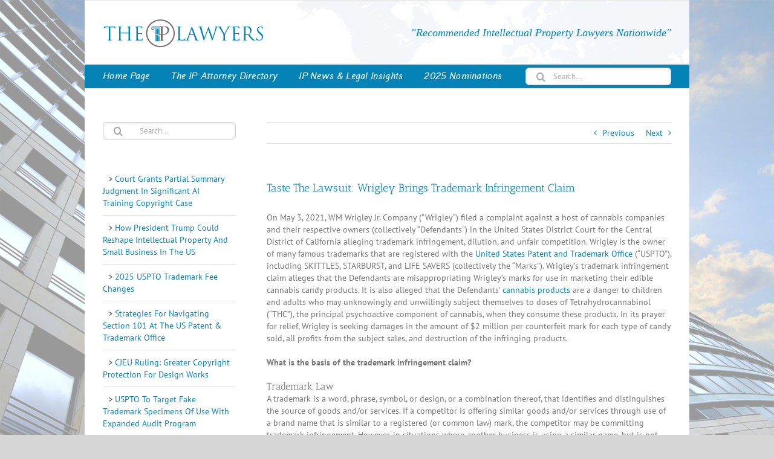

--- FILE ---
content_type: text/html; charset=UTF-8
request_url: https://www.the-ip-lawyers.com/news-publication/taste-the-lawsuit-wrigley-brings-trademark-infringement-claim/
body_size: 13301
content:
<!DOCTYPE html>
<html class="avada-html-layout-boxed avada-html-header-position-top avada-html-has-bg-image" lang="en-US" prefix="og: http://ogp.me/ns# fb: http://ogp.me/ns/fb#">
<head>
	<meta http-equiv="X-UA-Compatible" content="IE=edge" />
	<meta http-equiv="Content-Type" content="text/html; charset=utf-8"/>
	<meta name="viewport" content="width=device-width, initial-scale=1" />
	<title>Taste The Lawsuit: Wrigley Brings Trademark Infringement Claim &#8211; The IP Lawyers</title>
		<style type="text/css">	
																																														</style>
	<meta name='robots' content='max-image-preview:large' />
	<style>img:is([sizes="auto" i], [sizes^="auto," i]) { contain-intrinsic-size: 3000px 1500px }</style>
	<link rel='dns-prefetch' href='//code.jquery.com' />
<link rel="alternate" type="application/rss+xml" title="The IP Lawyers &raquo; Feed" href="https://www.the-ip-lawyers.com/feed/" />
<link rel="alternate" type="application/rss+xml" title="The IP Lawyers &raquo; Comments Feed" href="https://www.the-ip-lawyers.com/comments/feed/" />
					<link rel="shortcut icon" href="https://www.the-ip-lawyers.com/wp-content/uploads/2023/03/IP-Favicon-16.png" type="image/x-icon" />
		
					<!-- Apple Touch Icon -->
			<link rel="apple-touch-icon" sizes="180x180" href="https://www.the-ip-lawyers.com/wp-content/uploads/2018/02/IP-Favicon-Blue-Large.png">
		
		
									<meta name="description" content="On May 3, 2021, WM Wrigley Jr. Company (&quot;Wrigley&quot;) filed a complaint against a host of cannabis companies and their respective owners (collectively &quot;Defendants&quot;) in the United States District Court for the Central District of California alleging trademark infringement, dilution, and unfair competition. Wrigley is the owner of many famous trademarks that are registered with"/>
				
		<meta property="og:locale" content="en_US"/>
		<meta property="og:type" content="article"/>
		<meta property="og:site_name" content="The IP Lawyers"/>
		<meta property="og:title" content="  Taste The Lawsuit: Wrigley Brings Trademark Infringement Claim"/>
				<meta property="og:description" content="On May 3, 2021, WM Wrigley Jr. Company (&quot;Wrigley&quot;) filed a complaint against a host of cannabis companies and their respective owners (collectively &quot;Defendants&quot;) in the United States District Court for the Central District of California alleging trademark infringement, dilution, and unfair competition. Wrigley is the owner of many famous trademarks that are registered with"/>
				<meta property="og:url" content="https://www.the-ip-lawyers.com/news-publication/taste-the-lawsuit-wrigley-brings-trademark-infringement-claim/"/>
													<meta property="article:modified_time" content="2021-05-12T03:15:37+00:00"/>
											<meta property="og:image" content="https://www.the-ip-lawyers.com/wp-content/uploads/2019/09/The-IP-Lawyers-Logo-Small.png"/>
		<meta property="og:image:width" content="268"/>
		<meta property="og:image:height" content="65"/>
		<meta property="og:image:type" content=""/>
				<script type="text/javascript">
/* <![CDATA[ */
window._wpemojiSettings = {"baseUrl":"https:\/\/s.w.org\/images\/core\/emoji\/16.0.1\/72x72\/","ext":".png","svgUrl":"https:\/\/s.w.org\/images\/core\/emoji\/16.0.1\/svg\/","svgExt":".svg","source":{"concatemoji":"https:\/\/www.the-ip-lawyers.com\/wp-includes\/js\/wp-emoji-release.min.js?ver=f979f0b1d372e89ad5e90e528e61e349"}};
/*! This file is auto-generated */
!function(s,n){var o,i,e;function c(e){try{var t={supportTests:e,timestamp:(new Date).valueOf()};sessionStorage.setItem(o,JSON.stringify(t))}catch(e){}}function p(e,t,n){e.clearRect(0,0,e.canvas.width,e.canvas.height),e.fillText(t,0,0);var t=new Uint32Array(e.getImageData(0,0,e.canvas.width,e.canvas.height).data),a=(e.clearRect(0,0,e.canvas.width,e.canvas.height),e.fillText(n,0,0),new Uint32Array(e.getImageData(0,0,e.canvas.width,e.canvas.height).data));return t.every(function(e,t){return e===a[t]})}function u(e,t){e.clearRect(0,0,e.canvas.width,e.canvas.height),e.fillText(t,0,0);for(var n=e.getImageData(16,16,1,1),a=0;a<n.data.length;a++)if(0!==n.data[a])return!1;return!0}function f(e,t,n,a){switch(t){case"flag":return n(e,"\ud83c\udff3\ufe0f\u200d\u26a7\ufe0f","\ud83c\udff3\ufe0f\u200b\u26a7\ufe0f")?!1:!n(e,"\ud83c\udde8\ud83c\uddf6","\ud83c\udde8\u200b\ud83c\uddf6")&&!n(e,"\ud83c\udff4\udb40\udc67\udb40\udc62\udb40\udc65\udb40\udc6e\udb40\udc67\udb40\udc7f","\ud83c\udff4\u200b\udb40\udc67\u200b\udb40\udc62\u200b\udb40\udc65\u200b\udb40\udc6e\u200b\udb40\udc67\u200b\udb40\udc7f");case"emoji":return!a(e,"\ud83e\udedf")}return!1}function g(e,t,n,a){var r="undefined"!=typeof WorkerGlobalScope&&self instanceof WorkerGlobalScope?new OffscreenCanvas(300,150):s.createElement("canvas"),o=r.getContext("2d",{willReadFrequently:!0}),i=(o.textBaseline="top",o.font="600 32px Arial",{});return e.forEach(function(e){i[e]=t(o,e,n,a)}),i}function t(e){var t=s.createElement("script");t.src=e,t.defer=!0,s.head.appendChild(t)}"undefined"!=typeof Promise&&(o="wpEmojiSettingsSupports",i=["flag","emoji"],n.supports={everything:!0,everythingExceptFlag:!0},e=new Promise(function(e){s.addEventListener("DOMContentLoaded",e,{once:!0})}),new Promise(function(t){var n=function(){try{var e=JSON.parse(sessionStorage.getItem(o));if("object"==typeof e&&"number"==typeof e.timestamp&&(new Date).valueOf()<e.timestamp+604800&&"object"==typeof e.supportTests)return e.supportTests}catch(e){}return null}();if(!n){if("undefined"!=typeof Worker&&"undefined"!=typeof OffscreenCanvas&&"undefined"!=typeof URL&&URL.createObjectURL&&"undefined"!=typeof Blob)try{var e="postMessage("+g.toString()+"("+[JSON.stringify(i),f.toString(),p.toString(),u.toString()].join(",")+"));",a=new Blob([e],{type:"text/javascript"}),r=new Worker(URL.createObjectURL(a),{name:"wpTestEmojiSupports"});return void(r.onmessage=function(e){c(n=e.data),r.terminate(),t(n)})}catch(e){}c(n=g(i,f,p,u))}t(n)}).then(function(e){for(var t in e)n.supports[t]=e[t],n.supports.everything=n.supports.everything&&n.supports[t],"flag"!==t&&(n.supports.everythingExceptFlag=n.supports.everythingExceptFlag&&n.supports[t]);n.supports.everythingExceptFlag=n.supports.everythingExceptFlag&&!n.supports.flag,n.DOMReady=!1,n.readyCallback=function(){n.DOMReady=!0}}).then(function(){return e}).then(function(){var e;n.supports.everything||(n.readyCallback(),(e=n.source||{}).concatemoji?t(e.concatemoji):e.wpemoji&&e.twemoji&&(t(e.twemoji),t(e.wpemoji)))}))}((window,document),window._wpemojiSettings);
/* ]]> */
</script>
<style id='wp-emoji-styles-inline-css' type='text/css'>

	img.wp-smiley, img.emoji {
		display: inline !important;
		border: none !important;
		box-shadow: none !important;
		height: 1em !important;
		width: 1em !important;
		margin: 0 0.07em !important;
		vertical-align: -0.1em !important;
		background: none !important;
		padding: 0 !important;
	}
</style>
<link rel='stylesheet' id='avada-child-stylesheet-css' href='https://www.the-ip-lawyers.com/wp-content/themes/Avada/style.css?ver=f979f0b1d372e89ad5e90e528e61e349' type='text/css' media='all' />
<link rel='stylesheet' id='avada-child-css-css' href='https://www.the-ip-lawyers.com/wp-content/themes/Avada-Child-Theme/css/style.css?ver=f979f0b1d372e89ad5e90e528e61e349' type='text/css' media='all' />
<link rel='stylesheet' id='avada-child-datatable-stylesheet-css' href='https://www.the-ip-lawyers.com/wp-content/themes/Avada-Child-Theme/css/jquery.dataTables.css?ver=f979f0b1d372e89ad5e90e528e61e349' type='text/css' media='all' />
<link rel='stylesheet' id='avada-child-stylecss-css' href='https://www.the-ip-lawyers.com/wp-content/themes/Avada-Child-Theme/css/custom-style.css?ver=f979f0b1d372e89ad5e90e528e61e349' type='text/css' media='all' />
<link rel='stylesheet' id='team_manager-font-awesome-css' href='https://www.the-ip-lawyers.com/wp-content/plugins/team-showcase/assets/css/font-awesome.css?ver=f979f0b1d372e89ad5e90e528e61e349' type='text/css' media='all' />
<link rel='stylesheet' id='team_manager-fontello-css' href='https://www.the-ip-lawyers.com/wp-content/plugins/team-showcase/assets/css/fontello.css?ver=f979f0b1d372e89ad5e90e528e61e349' type='text/css' media='all' />
<link rel='stylesheet' id='team_manager-magnific-popup-css' href='https://www.the-ip-lawyers.com/wp-content/plugins/team-showcase/assets/css/magnific-popup.css?ver=f979f0b1d372e89ad5e90e528e61e349' type='text/css' media='all' />
<link rel='stylesheet' id='team_manager-team-frontend-css' href='https://www.the-ip-lawyers.com/wp-content/plugins/team-showcase/assets/css/team-frontend.css?ver=f979f0b1d372e89ad5e90e528e61e349' type='text/css' media='all' />
<link rel='stylesheet' id='team_manager-style1-css' href='https://www.the-ip-lawyers.com/wp-content/plugins/team-showcase/assets/css/style1.css?ver=f979f0b1d372e89ad5e90e528e61e349' type='text/css' media='all' />
<link rel='stylesheet' id='fusion-dynamic-css-css' href='https://www.the-ip-lawyers.com/wp-content/uploads/fusion-styles/7c143aa0d00682140e7fa9a52f2c095c.min.css?ver=3.12.1' type='text/css' media='all' />
<script type="text/javascript" src="https://www.the-ip-lawyers.com/wp-includes/js/jquery/jquery.min.js?ver=3.7.1" id="jquery-core-js"></script>
<script type="text/javascript" src="https://www.the-ip-lawyers.com/wp-includes/js/jquery/jquery-migrate.min.js?ver=3.4.1" id="jquery-migrate-js"></script>
<script type="text/javascript" src="https://www.the-ip-lawyers.com/wp-content/plugins/team-showcase/assets/js/jquery.magnific-popup.js?ver=1.0" id="team_manager-magnific-js"></script>
<script type="text/javascript" src="https://www.the-ip-lawyers.com/wp-content/plugins/team-showcase/assets/js/main.js?ver=1.0" id="team_manager-main-js"></script>
<link rel="https://api.w.org/" href="https://www.the-ip-lawyers.com/wp-json/" /><link rel="EditURI" type="application/rsd+xml" title="RSD" href="https://www.the-ip-lawyers.com/xmlrpc.php?rsd" />

<link rel="canonical" href="https://www.the-ip-lawyers.com/news-publication/taste-the-lawsuit-wrigley-brings-trademark-infringement-claim/" />
<link rel='shortlink' href='https://www.the-ip-lawyers.com/?p=4749' />
<link rel="alternate" title="oEmbed (JSON)" type="application/json+oembed" href="https://www.the-ip-lawyers.com/wp-json/oembed/1.0/embed?url=https%3A%2F%2Fwww.the-ip-lawyers.com%2Fnews-publication%2Ftaste-the-lawsuit-wrigley-brings-trademark-infringement-claim%2F" />
<link rel="alternate" title="oEmbed (XML)" type="text/xml+oembed" href="https://www.the-ip-lawyers.com/wp-json/oembed/1.0/embed?url=https%3A%2F%2Fwww.the-ip-lawyers.com%2Fnews-publication%2Ftaste-the-lawsuit-wrigley-brings-trademark-infringement-claim%2F&#038;format=xml" />
<link rel="preload" href="https://www.the-ip-lawyers.com/wp-content/themes/Avada/includes/lib/assets/fonts/icomoon/awb-icons.woff" as="font" type="font/woff" crossorigin><style type="text/css" id="css-fb-visibility">@media screen and (max-width: 640px){.fusion-no-small-visibility{display:none !important;}body .sm-text-align-center{text-align:center !important;}body .sm-text-align-left{text-align:left !important;}body .sm-text-align-right{text-align:right !important;}body .sm-flex-align-center{justify-content:center !important;}body .sm-flex-align-flex-start{justify-content:flex-start !important;}body .sm-flex-align-flex-end{justify-content:flex-end !important;}body .sm-mx-auto{margin-left:auto !important;margin-right:auto !important;}body .sm-ml-auto{margin-left:auto !important;}body .sm-mr-auto{margin-right:auto !important;}body .fusion-absolute-position-small{position:absolute;top:auto;width:100%;}.awb-sticky.awb-sticky-small{ position: sticky; top: var(--awb-sticky-offset,0); }}@media screen and (min-width: 641px) and (max-width: 1024px){.fusion-no-medium-visibility{display:none !important;}body .md-text-align-center{text-align:center !important;}body .md-text-align-left{text-align:left !important;}body .md-text-align-right{text-align:right !important;}body .md-flex-align-center{justify-content:center !important;}body .md-flex-align-flex-start{justify-content:flex-start !important;}body .md-flex-align-flex-end{justify-content:flex-end !important;}body .md-mx-auto{margin-left:auto !important;margin-right:auto !important;}body .md-ml-auto{margin-left:auto !important;}body .md-mr-auto{margin-right:auto !important;}body .fusion-absolute-position-medium{position:absolute;top:auto;width:100%;}.awb-sticky.awb-sticky-medium{ position: sticky; top: var(--awb-sticky-offset,0); }}@media screen and (min-width: 1025px){.fusion-no-large-visibility{display:none !important;}body .lg-text-align-center{text-align:center !important;}body .lg-text-align-left{text-align:left !important;}body .lg-text-align-right{text-align:right !important;}body .lg-flex-align-center{justify-content:center !important;}body .lg-flex-align-flex-start{justify-content:flex-start !important;}body .lg-flex-align-flex-end{justify-content:flex-end !important;}body .lg-mx-auto{margin-left:auto !important;margin-right:auto !important;}body .lg-ml-auto{margin-left:auto !important;}body .lg-mr-auto{margin-right:auto !important;}body .fusion-absolute-position-large{position:absolute;top:auto;width:100%;}.awb-sticky.awb-sticky-large{ position: sticky; top: var(--awb-sticky-offset,0); }}</style><meta name="generator" content="Powered by Slider Revolution 6.7.34 - responsive, Mobile-Friendly Slider Plugin for WordPress with comfortable drag and drop interface." />
<script>function setREVStartSize(e){
			//window.requestAnimationFrame(function() {
				window.RSIW = window.RSIW===undefined ? window.innerWidth : window.RSIW;
				window.RSIH = window.RSIH===undefined ? window.innerHeight : window.RSIH;
				try {
					var pw = document.getElementById(e.c).parentNode.offsetWidth,
						newh;
					pw = pw===0 || isNaN(pw) || (e.l=="fullwidth" || e.layout=="fullwidth") ? window.RSIW : pw;
					e.tabw = e.tabw===undefined ? 0 : parseInt(e.tabw);
					e.thumbw = e.thumbw===undefined ? 0 : parseInt(e.thumbw);
					e.tabh = e.tabh===undefined ? 0 : parseInt(e.tabh);
					e.thumbh = e.thumbh===undefined ? 0 : parseInt(e.thumbh);
					e.tabhide = e.tabhide===undefined ? 0 : parseInt(e.tabhide);
					e.thumbhide = e.thumbhide===undefined ? 0 : parseInt(e.thumbhide);
					e.mh = e.mh===undefined || e.mh=="" || e.mh==="auto" ? 0 : parseInt(e.mh,0);
					if(e.layout==="fullscreen" || e.l==="fullscreen")
						newh = Math.max(e.mh,window.RSIH);
					else{
						e.gw = Array.isArray(e.gw) ? e.gw : [e.gw];
						for (var i in e.rl) if (e.gw[i]===undefined || e.gw[i]===0) e.gw[i] = e.gw[i-1];
						e.gh = e.el===undefined || e.el==="" || (Array.isArray(e.el) && e.el.length==0)? e.gh : e.el;
						e.gh = Array.isArray(e.gh) ? e.gh : [e.gh];
						for (var i in e.rl) if (e.gh[i]===undefined || e.gh[i]===0) e.gh[i] = e.gh[i-1];
											
						var nl = new Array(e.rl.length),
							ix = 0,
							sl;
						e.tabw = e.tabhide>=pw ? 0 : e.tabw;
						e.thumbw = e.thumbhide>=pw ? 0 : e.thumbw;
						e.tabh = e.tabhide>=pw ? 0 : e.tabh;
						e.thumbh = e.thumbhide>=pw ? 0 : e.thumbh;
						for (var i in e.rl) nl[i] = e.rl[i]<window.RSIW ? 0 : e.rl[i];
						sl = nl[0];
						for (var i in nl) if (sl>nl[i] && nl[i]>0) { sl = nl[i]; ix=i;}
						var m = pw>(e.gw[ix]+e.tabw+e.thumbw) ? 1 : (pw-(e.tabw+e.thumbw)) / (e.gw[ix]);
						newh =  (e.gh[ix] * m) + (e.tabh + e.thumbh);
					}
					var el = document.getElementById(e.c);
					if (el!==null && el) el.style.height = newh+"px";
					el = document.getElementById(e.c+"_wrapper");
					if (el!==null && el) {
						el.style.height = newh+"px";
						el.style.display = "block";
					}
				} catch(e){
					console.log("Failure at Presize of Slider:" + e)
				}
			//});
		  };</script>
		<script type="text/javascript">
			var doc = document.documentElement;
			doc.setAttribute( 'data-useragent', navigator.userAgent );
		</script>
		<script>
  (function(i,s,o,g,r,a,m){i['GoogleAnalyticsObject']=r;i[r]=i[r]||function(){
  (i[r].q=i[r].q||[]).push(arguments)},i[r].l=1*new Date();a=s.createElement(o),
  m=s.getElementsByTagName(o)[0];a.async=1;a.src=g;m.parentNode.insertBefore(a,m)
  })(window,document,'script','https://www.google-analytics.com/analytics.js','ga');

  ga('create', 'UA-101501704-2', 'auto');
  ga('send', 'pageview');

</script>
	</head>

<body class="wp-singular news-publication-template-default single single-news-publication postid-4749 wp-theme-Avada wp-child-theme-Avada-Child-Theme has-sidebar fusion-image-hovers fusion-pagination-sizing fusion-button_type-flat fusion-button_span-no fusion-button_gradient-linear avada-image-rollover-circle-no avada-image-rollover-yes avada-image-rollover-direction-left fusion-body ltr no-tablet-sticky-header no-mobile-sticky-header no-mobile-totop avada-has-rev-slider-styles fusion-disable-outline fusion-sub-menu-fade mobile-logo-pos-left layout-boxed-mode avada-has-boxed-modal-shadow-none layout-scroll-offset-full avada-has-zero-margin-offset-top fusion-top-header menu-text-align-center mobile-menu-design-classic fusion-show-pagination-text fusion-header-layout-v4 avada-responsive avada-footer-fx-none avada-menu-highlight-style-bar fusion-search-form-clean fusion-main-menu-search-overlay fusion-avatar-circle avada-dropdown-styles avada-blog-layout-large avada-blog-archive-layout-large avada-header-shadow-no avada-menu-icon-position-left avada-has-megamenu-shadow avada-has-mobile-menu-search avada-has-main-nav-search-icon avada-has-breadcrumb-mobile-hidden avada-has-titlebar-hide avada-has-bg-image-full avada-has-header-bg-image avada-header-bg-repeat avada-has-pagination-width_height avada-flyout-menu-direction-fade avada-ec-views-v1" data-awb-post-id="4749">
		<a class="skip-link screen-reader-text" href="#content">Skip to content</a>

	<div id="boxed-wrapper">
							
		<div id="wrapper" class="fusion-wrapper">
			<div id="home" style="position:relative;top:-1px;"></div>
							
					
			<header class="fusion-header-wrapper">
				<div class="fusion-header-v4 fusion-logo-alignment fusion-logo-left fusion-sticky-menu- fusion-sticky-logo- fusion-mobile-logo- fusion-sticky-menu-only fusion-header-menu-align-center fusion-mobile-menu-design-classic">
					
<div class="fusion-secondary-header">
	<div class="fusion-row">
					</div>
</div>
<div class="fusion-header-sticky-height"></div>
<div class="fusion-sticky-header-wrapper"> <!-- start fusion sticky header wrapper -->
	<div class="fusion-header">
		<div class="fusion-row">
							<div class="fusion-logo" data-margin-top="0px" data-margin-bottom="0px" data-margin-left="0px" data-margin-right="0px">
			<a class="fusion-logo-link"  href="https://www.the-ip-lawyers.com/" >

						<!-- standard logo -->
			<img src="https://www.the-ip-lawyers.com/wp-content/uploads/2019/09/The-IP-Lawyers-Logo-Small.png" srcset="https://www.the-ip-lawyers.com/wp-content/uploads/2019/09/The-IP-Lawyers-Logo-Small.png 1x, https://www.the-ip-lawyers.com/wp-content/uploads/2019/09/The-IP-Lawyers-Logo-Large.png 2x" width="268" height="65" style="max-height:65px;height:auto;" alt="The IP Lawyers Logo" data-retina_logo_url="https://www.the-ip-lawyers.com/wp-content/uploads/2019/09/The-IP-Lawyers-Logo-Large.png" class="fusion-standard-logo" />

			
					</a>
		
<div class="fusion-header-content-3-wrapper">
			<h3 class="fusion-header-tagline">
			"Recommended Intellectual Property Lawyers Nationwide"		</h3>
	</div>
</div>
										
					</div>
	</div>
	<div class="fusion-secondary-main-menu">
		<div class="fusion-row">
			<nav class="fusion-main-menu" aria-label="Main Menu"><div class="fusion-overlay-search">		<form role="search" class="searchform fusion-search-form  fusion-search-form-clean" method="get" action="https://www.the-ip-lawyers.com/">
			<div class="fusion-search-form-content">

				
				<div class="fusion-search-field search-field">
					<label><span class="screen-reader-text">Search for:</span>
													<input type="search" value="" name="s" class="s" placeholder="Search..." required aria-required="true" aria-label="Search..."/>
											</label>
				</div>
				<div class="fusion-search-button search-button">
					<input type="submit" class="fusion-search-submit searchsubmit" aria-label="Search" value="&#xf002;" />
									</div>

				
			</div>


			
		</form>
		<div class="fusion-search-spacer"></div><a href="#" role="button" aria-label="Close Search" class="fusion-close-search"></a></div><ul id="menu-main-menu" class="fusion-menu"><li  id="menu-item-81"  class="menu-item menu-item-type-post_type menu-item-object-page menu-item-home menu-item-81"  data-item-id="81"><a  href="https://www.the-ip-lawyers.com/" class="fusion-bar-highlight"><span class="menu-text">Home Page</span></a></li><li  id="menu-item-78"  class="menu-item menu-item-type-post_type menu-item-object-page menu-item-78"  data-item-id="78"><a  href="https://www.the-ip-lawyers.com/attorney-directory/" class="fusion-bar-highlight"><span class="menu-text">The IP Attorney Directory</span></a></li><li  id="menu-item-79"  class="menu-item menu-item-type-post_type menu-item-object-page menu-item-79"  data-item-id="79"><a  href="https://www.the-ip-lawyers.com/insights/" class="fusion-bar-highlight"><span class="menu-text">IP News &#038; Legal Insights</span></a></li><li  id="menu-item-598"  class="menu-item menu-item-type-post_type menu-item-object-page menu-item-598"  data-item-id="598"><a  href="https://www.the-ip-lawyers.com/nominations/" class="fusion-bar-highlight"><span class="menu-text">2025 Nominations</span></a></li><li class="fusion-custom-menu-item fusion-main-menu-search fusion-search-overlay"><a class="fusion-main-menu-icon fusion-bar-highlight" href="#" aria-label="Search" data-title="Search" title="Search" role="button" aria-expanded="false"></a></li></ul></nav>
<nav class="fusion-mobile-nav-holder fusion-mobile-menu-text-align-left" aria-label="Main Menu Mobile"></nav>

			
<div class="fusion-clearfix"></div>
<div class="fusion-mobile-menu-search">
			<form role="search" class="searchform fusion-search-form  fusion-search-form-clean" method="get" action="https://www.the-ip-lawyers.com/">
			<div class="fusion-search-form-content">

				
				<div class="fusion-search-field search-field">
					<label><span class="screen-reader-text">Search for:</span>
													<input type="search" value="" name="s" class="s" placeholder="Search..." required aria-required="true" aria-label="Search..."/>
											</label>
				</div>
				<div class="fusion-search-button search-button">
					<input type="submit" class="fusion-search-submit searchsubmit" aria-label="Search" value="&#xf002;" />
									</div>

				
			</div>


			
		</form>
		</div>
		</div>
	</div>
</div> <!-- end fusion sticky header wrapper -->
				</div>
				<div class="fusion-clearfix"></div>
			</header>
								
							<div id="sliders-container" class="fusion-slider-visibility">
					</div>
				
					
							
			
						<main id="main" class="clearfix ">
				<div class="fusion-row" style="">
		<div id="content" class="" style="">
				<div class="single-navigation clearfix">
			<a href="https://www.the-ip-lawyers.com/news-publication/environmental-patent-litigation/" rel="prev">Previous</a>			<a href="https://www.the-ip-lawyers.com/news-publication/district-court-awards-%c2%a7285-sanctions-against-patent-owner-for-arguments-made-to-ptab-in-preliminary-response/" rel="next">Next</a>		</div>
						<div id="post-4749" class="post post-4749 news-publication type-news-publication status-publish hentry">
						<!--<div class="flexslider post-slideshow">
				<ul class="slides">
					<li class="full-video">
											</li>
				</ul>
			</div>-->
																					<h2 class="entry-title">Taste The Lawsuit: Wrigley Brings Trademark Infringement Claim</h2>
						<div class="post-content">
				<p>On May 3, 2021, WM Wrigley Jr. Company (&#8220;Wrigley&#8221;) filed a complaint against a host of cannabis companies and their respective owners (collectively &#8220;Defendants&#8221;) in the United States District Court for the Central District of California alleging trademark infringement, dilution, and unfair competition. Wrigley is the owner of many famous trademarks that are registered with the <a href="https://www.uspto.gov/trademarks" target="_blank" rel="noopener noreferrer">United States Patent and Trademark Office</a> (&#8220;USPTO&#8221;), including SKITTLES, STARBURST, and LIFE SAVERS (collectively the &#8220;Marks&#8221;). Wrigley&#8217;s trademark infringement claim alleges that the Defendants are misappropriating Wrigley&#8217;s marks for use in marketing their edible cannabis candy products. It is also alleged that the Defendants&#8217; <a href="https://www.uspto.gov/sites/default/files/documents/Exam%2520Guide%25201-19.pdf" target="_blank" rel="noopener noreferrer">cannabis products</a> are a danger to children and adults who may unknowingly and unwillingly subject themselves to doses of Tetrahydrocannabinol (&#8220;THC&#8221;), the principal psychoactive component of cannabis, when they consume these products. In its prayer for relief, Wrigley is seeking damages in the amount of $2 million per counterfeit mark for each type of candy sold, all profits from the subject sales, and destruction of the infringing products.</p>
<p><strong>What is the basis of the trademark infringement claim?</strong></p>
<h3>Trademark Law</h3>
<p>A trademark is a word, phrase, symbol, or design, or a combination thereof, that identifies and distinguishes the source of goods and/or services. If a competitor is offering similar goods and/or services through use of a brand name that is similar to a registered (or common law) mark, the competitor may be committing trademark infringement. However, in situations where another business is using a similar name, but is not offering goods and/or services that are similar to those of the mark owner, this may not amount to trademark infringement (e.g., Delta airplanes, Delta faucets, Delta dental insurance, etc.). Owners of &#8220;famous&#8221; marks have additional trademark rights by virtue of the fact that their marks have such an immediate connection in the minds of consumers such that the public expects a certain quality when identifying those marks. In order to achieve the legal standard of fame, courts have often looked at how much is spent on advertising and how long the goods and/or services have been in the marketplace.</p>
<h3>Trademark Dilution</h3>
<p>Where trademarks are inherently distinctive and famous, owners may allege dilution on the grounds that use of similar marks would, by blurring or tarnishment, diminish the goodwill associated with the senior marks. <a href="https://www.mondaq.com/redirection.asp?article_id=1066232&amp;company_id=24918&amp;redirectaddress=https://kleinmoynihan.com/dirty-dancing-trademark-dilution-claims-reinstated/" target="_blank" rel="noopener noreferrer">Dilution</a> by blurring refers to third parties (or junior users) that use marks similar to famous marks, in connection with dissimilar products. Dilution by tarnishment, on the other hand, occurs when the junior user&#8217;s mark negatively impacts the reputation of the famous mark in an unwholesome or distasteful manner. In the case at hand, Wrigley can claim that use of its Marks on cannabis products would: 1) result in confusion by blurring; and 2) tarnish its Marks where similar marks are used in an unwholesome, drug-related context.</p>
<p><strong>Avoiding Trademark Infringement Claims</strong></p>
<p>The case at hand is a clear example of trademark infringement, one that the Defendants must have known would result in Wrigley proceeding with a trademark infringement claim. In other less clear-cut situations, business owners have found themselves the subject of <a href="https://www.mondaq.com/redirection.asp?article_id=1066232&amp;company_id=24918&amp;redirectaddress=https://kleinmoynihan.com/jack-daniels-chewed-up-by-trademark-law/" target="_blank" rel="noopener noreferrer">trademark infringement claims</a> even when they had the best of intentions. Accordingly, prior to going to market with a brand, it is recommended that businesses consult with knowledgeable <a href="https://www.mondaq.com/redirection.asp?article_id=1066232&amp;company_id=24918&amp;redirectaddress=http://kleinmoynihan.com/" target="_blank" rel="noopener noreferrer">trademark lawyers</a> so that they are apprised of potential legal issues.</p>
<p><strong>Similar Blog Posts:</strong></p>
<p><a href="https://www.mondaq.com/redirection.asp?article_id=1066232&amp;company_id=24918&amp;redirectaddress=https://kleinmoynihan.com/cbd-trademark/" target="_blank" rel="noopener noreferrer">TTAB Prohibits Registration of CBD Trademark</a></p>
<p><a href="https://www.mondaq.com/redirection.asp?article_id=1066232&amp;company_id=24918&amp;redirectaddress=https://kleinmoynihan.com/uspto-provides-clarity-on-cbd-trademark-applications/" target="_blank" rel="noopener noreferrer">USPTO Provides Clarity on CBD Trademark Applications</a></p>
<p><a href="https://www.mondaq.com/redirection.asp?article_id=1066232&amp;company_id=24918&amp;redirectaddress=https://kleinmoynihan.com/terrible-towel-lawsuit-a-good-reminder-to-consult-a-trademark-lawyer/" target="_blank" rel="noopener noreferrer">&#8220;Terrible Towel&#8221; Lawsuit A Good Reminder To Consult A Trademark Lawyer</a></p>
							</div>
									<div class="meta-info">
				<div class="vcard">
				By <span class="fn">
											
							<a href="https://kleinmoynihan.com/" title="Posts by Klein Moynihan Turco LLP" rel="author">
							Klein Moynihan Turco LLP</a>
											</span><span class="sep">|</span><span class="updated" style="display:none;">2021-05-12T03:15:37+00:00</span><span class="published">
					May 3rd, 2021					</span><span class="sep">|</span><span class="meta-tags"></span><!--<span class="sep">|</span>-->				</div>
			</div>
										<div class="fusion-sharing-box share-box fusion-sharing-box-blog">
					<h4>Share This Story, Choose Your Platform!</h4>
					<div class="fusion-social-networks"><div class="fusion-social-networks-wrapper"><a  class="fusion-social-network-icon fusion-tooltip fusion-facebook awb-icon-facebook" style="color:var(--sharing_social_links_icon_color);" data-placement="top" data-title="Facebook" data-toggle="tooltip" title="Facebook" href="https://www.facebook.com/sharer.php?u=https%3A%2F%2Fwww.the-ip-lawyers.com%2Fnews-publication%2Ftaste-the-lawsuit-wrigley-brings-trademark-infringement-claim%2F&amp;t=Taste%2520The%2520Lawsuit%253A%2520Wrigley%2520Brings%2520Trademark%2520Infringement%2520Claim" target="_blank" rel="noreferrer"><span class="screen-reader-text">Facebook</span></a><a  class="fusion-social-network-icon fusion-tooltip fusion-reddit awb-icon-reddit" style="color:var(--sharing_social_links_icon_color);" data-placement="top" data-title="Reddit" data-toggle="tooltip" title="Reddit" href="https://reddit.com/submit?url=https://www.the-ip-lawyers.com/news-publication/taste-the-lawsuit-wrigley-brings-trademark-infringement-claim/&amp;title=Taste%2520The%2520Lawsuit%253A%2520Wrigley%2520Brings%2520Trademark%2520Infringement%2520Claim" target="_blank" rel="noopener noreferrer"><span class="screen-reader-text">Reddit</span></a><a  class="fusion-social-network-icon fusion-tooltip fusion-linkedin awb-icon-linkedin" style="color:var(--sharing_social_links_icon_color);" data-placement="top" data-title="LinkedIn" data-toggle="tooltip" title="LinkedIn" href="https://www.linkedin.com/shareArticle?mini=true&amp;url=https%3A%2F%2Fwww.the-ip-lawyers.com%2Fnews-publication%2Ftaste-the-lawsuit-wrigley-brings-trademark-infringement-claim%2F&amp;title=Taste%2520The%2520Lawsuit%253A%2520Wrigley%2520Brings%2520Trademark%2520Infringement%2520Claim&amp;summary=On%20May%203%2C%202021%2C%20WM%20Wrigley%20Jr.%20Company%20%28%E2%80%9CWrigley%E2%80%9D%29%20filed%20a%20complaint%20against%20a%20host%20of%20cannabis%20companies%20and%20their%20respective%20owners%20%28collectively%20%E2%80%9CDefendants%E2%80%9D%29%20in%20the%20United%20States%20District%20Court%20for%20the%20Central%20District%20of%20California%20alleging%20trademark%20" target="_blank" rel="noopener noreferrer"><span class="screen-reader-text">LinkedIn</span></a><a  class="fusion-social-network-icon fusion-tooltip fusion-telegram awb-icon-telegram" style="color:var(--sharing_social_links_icon_color);" data-placement="top" data-title="Telegram" data-toggle="tooltip" title="Telegram" href="https://t.me/share/url?url=https%3A%2F%2Fwww.the-ip-lawyers.com%2Fnews-publication%2Ftaste-the-lawsuit-wrigley-brings-trademark-infringement-claim%2F" target="_blank" rel="noopener noreferrer"><span class="screen-reader-text">Telegram</span></a><a  class="fusion-social-network-icon fusion-tooltip fusion-tumblr awb-icon-tumblr" style="color:var(--sharing_social_links_icon_color);" data-placement="top" data-title="Tumblr" data-toggle="tooltip" title="Tumblr" href="https://www.tumblr.com/share/link?url=https%3A%2F%2Fwww.the-ip-lawyers.com%2Fnews-publication%2Ftaste-the-lawsuit-wrigley-brings-trademark-infringement-claim%2F&amp;name=Taste%2520The%2520Lawsuit%253A%2520Wrigley%2520Brings%2520Trademark%2520Infringement%2520Claim&amp;description=On%20May%203%2C%202021%2C%20WM%20Wrigley%20Jr.%20Company%20%28%26%238220%3BWrigley%26%238221%3B%29%20filed%20a%20complaint%20against%20a%20host%20of%20cannabis%20companies%20and%20their%20respective%20owners%20%28collectively%20%26%238220%3BDefendants%26%238221%3B%29%20in%20the%20United%20States%20District%20Court%20for%20the%20Central%20District%20of%20California%20alleging%20trademark%20infringement%2C%20dilution%2C%20and%20unfair%20competition.%20Wrigley%20is%20the%20owner%20of%20many%20famous%20trademarks%20that%20are%20registered%20with%20the%C2%A0United%20States%20Patent%20and%20Trademark%20Office%C2%A0%28%26%238220%3BUSPTO%26%238221%3B%29%2C%20including%20SKITTLES%2C%20STARBURST%2C%20and%20LIFE%20SAVERS%20%28collectively%20the%20%26%238220%3BMarks%26%238221%3B%29.%20Wrigley%26%238217%3Bs%20trademark%20infringement%20claim%20alleges%20%3Ca%20href%3D%22https%3A%2F%2Fwww.the-ip-lawyers.com%2Fnews-publication%2Ftaste-the-lawsuit-wrigley-brings-trademark-infringement-claim%2F%22%3E%20%5B...%5D%3C%2Fa%3E" target="_blank" rel="noopener noreferrer"><span class="screen-reader-text">Tumblr</span></a><a  class="fusion-social-network-icon fusion-tooltip fusion-pinterest awb-icon-pinterest" style="color:var(--sharing_social_links_icon_color);" data-placement="top" data-title="Pinterest" data-toggle="tooltip" title="Pinterest" href="https://pinterest.com/pin/create/button/?url=https%3A%2F%2Fwww.the-ip-lawyers.com%2Fnews-publication%2Ftaste-the-lawsuit-wrigley-brings-trademark-infringement-claim%2F&amp;description=On%20May%203%2C%202021%2C%20WM%20Wrigley%20Jr.%20Company%20%28%26%238220%3BWrigley%26%238221%3B%29%20filed%20a%20complaint%20against%20a%20host%20of%20cannabis%20companies%20and%20their%20respective%20owners%20%28collectively%20%26%238220%3BDefendants%26%238221%3B%29%20in%20the%20United%20States%20District%20Court%20for%20the%20Central%20District%20of%20California%20alleging%20trademark%20infringement%2C%20dilution%2C%20and%20unfair%20competition.%20Wrigley%20is%20the%20owner%20of%20many%20famous%20trademarks%20that%20are%20registered%20with%20the%C2%A0United%20States%20Patent%20and%20Trademark%20Office%C2%A0%28%26%238220%3BUSPTO%26%238221%3B%29%2C%20including%20SKITTLES%2C%20STARBURST%2C%20and%20LIFE%20SAVERS%20%28collectively%20the%20%26%238220%3BMarks%26%238221%3B%29.%20Wrigley%26%238217%3Bs%20trademark%20infringement%20claim%20alleges%20%3Ca%20href%3D%22https%3A%2F%2Fwww.the-ip-lawyers.com%2Fnews-publication%2Ftaste-the-lawsuit-wrigley-brings-trademark-infringement-claim%2F%22%3E%20%5B...%5D%3C%2Fa%3E&amp;media=" target="_blank" rel="noopener noreferrer"><span class="screen-reader-text">Pinterest</span></a><a  class="fusion-social-network-icon fusion-tooltip fusion-mail awb-icon-mail fusion-last-social-icon" style="color:var(--sharing_social_links_icon_color);" data-placement="top" data-title="Email" data-toggle="tooltip" title="Email" href="mailto:?body=https://www.the-ip-lawyers.com/news-publication/taste-the-lawsuit-wrigley-brings-trademark-infringement-claim/&amp;subject=Taste%2520The%2520Lawsuit%253A%2520Wrigley%2520Brings%2520Trademark%2520Infringement%2520Claim" target="_self" rel="noopener noreferrer"><span class="screen-reader-text">Email</span></a><div class="fusion-clearfix"></div></div></div>				</div>
		

			
											</div>
			</div>
			<div id="sidebar" style="">
		<div id="search-2" class="widget widget_search">		<form role="search" class="searchform fusion-search-form  fusion-search-form-clean" method="get" action="https://www.the-ip-lawyers.com/">
			<div class="fusion-search-form-content">

				
				<div class="fusion-search-field search-field">
					<label><span class="screen-reader-text">Search for:</span>
													<input type="search" value="" name="s" class="s" placeholder="Search..." required aria-required="true" aria-label="Search..."/>
											</label>
				</div>
				<div class="fusion-search-button search-button">
					<input type="submit" class="fusion-search-submit searchsubmit" aria-label="Search" value="&#xf002;" />
									</div>

				
			</div>


			
		</form>
		</div><div id="recent_news_publications-widget-9" class="widget recent_news_publications" style="border-style: solid;border-color:transparent;border-width:0px;">                    <ul>
                                    <li>
                        <a href="https://www.the-ip-lawyers.com/news-publication/court-grants-partial-summary-judgment-in-significant-ai-training-copyright-case/" title="Court Grants Partial Summary Judgment In Significant AI Training Copyright Case">
                            Court Grants Partial Summary Judgment In Significant AI Training Copyright Case                        </a>
                    </li>
                                    <li>
                        <a href="https://www.the-ip-lawyers.com/news-publication/how-president-trump-could-reshape-intellectual-property-and-small-business-in-the-us/" title="How President Trump Could Reshape Intellectual Property And Small Business In The US">
                            How President Trump Could Reshape Intellectual Property And Small Business In The US                        </a>
                    </li>
                                    <li>
                        <a href="https://www.the-ip-lawyers.com/news-publication/2025-uspto-trademark-fee-changes/" title="2025 USPTO Trademark Fee Changes">
                            2025 USPTO Trademark Fee Changes                        </a>
                    </li>
                                    <li>
                        <a href="https://www.the-ip-lawyers.com/news-publication/strategies-for-navigating-section-101-at-the-us-patent-trademark-office/" title="Strategies For Navigating Section 101 At The US Patent &#038; Trademark Office">
                            Strategies For Navigating Section 101 At The US Patent &#038; Trademark Office                        </a>
                    </li>
                                    <li>
                        <a href="https://www.the-ip-lawyers.com/news-publication/cjeu-ruling-greater-copyright-protection-for-design-works/" title="CJEU Ruling: Greater Copyright Protection For Design Works">
                            CJEU Ruling: Greater Copyright Protection For Design Works                        </a>
                    </li>
                                    <li>
                        <a href="https://www.the-ip-lawyers.com/news-publication/uspto-to-target-fake-trademark-specimens-of-use-with-expanded-audit-program/" title="USPTO To Target Fake Trademark Specimens Of Use With Expanded Audit Program">
                            USPTO To Target Fake Trademark Specimens Of Use With Expanded Audit Program                        </a>
                    </li>
                                    <li>
                        <a href="https://www.the-ip-lawyers.com/news-publication/fifth-circuit-reinstates-original-judgment-in-trademark-dispute/" title="Fifth Circuit Reinstates Original Judgment In Trademark Dispute">
                            Fifth Circuit Reinstates Original Judgment In Trademark Dispute                        </a>
                    </li>
                                    <li>
                        <a href="https://www.the-ip-lawyers.com/news-publication/uspto-withdraws-proposed-changes-to-terminal-disclaimer-practice/" title="USPTO Withdraws Proposed Changes To Terminal Disclaimer Practice">
                            USPTO Withdraws Proposed Changes To Terminal Disclaimer Practice                        </a>
                    </li>
                                    <li>
                        <a href="https://www.the-ip-lawyers.com/news-publication/web3-gaming-navigating-intellectual-property-challenges/" title="Web3 Gaming: Navigating Intellectual Property Challenges">
                            Web3 Gaming: Navigating Intellectual Property Challenges                        </a>
                    </li>
                                    <li>
                        <a href="https://www.the-ip-lawyers.com/news-publication/the-intersection-of-ai-trademark-and-copyright-law/" title="The Intersection Of AI, Trademark, And Copyright Law">
                            The Intersection Of AI, Trademark, And Copyright Law                        </a>
                    </li>
                                    <li>
                        <a href="https://www.the-ip-lawyers.com/news-publication/upc-patentees-no-longer-locked-out-by-pre-transitional-period-national-litigations/" title="UPC: Patentees No Longer Locked Out By Pre-Transitional Period National Litigations">
                            UPC: Patentees No Longer Locked Out By Pre-Transitional Period National Litigations                        </a>
                    </li>
                            </ul>
                </div>	</div>
							
					</div>  <!-- fusion-row -->
				</main>  <!-- #main -->
				
				
								
					
		<div class="fusion-footer">
					
	<footer class="fusion-footer-widget-area fusion-widget-area">
		<div class="fusion-row">
			<div class="fusion-columns fusion-columns-3 fusion-widget-area">
				
																									<div class="fusion-column col-lg-4 col-md-4 col-sm-4">
							<section id="text-3" class="fusion-footer-widget-column widget widget_text"><h4 class="widget-title">Disclaimer:</h4>			<div class="textwidget">The information presented on this website is not legal advice and is for informational purposes only. Our lawyer recommendations do not constitute a guarantee regarding the outcome of any legal matter. This website is not intended as advertising or solicitation in any jurisdiction.</div>
		<div style="clear:both;"></div></section>																					</div>
																										<div class="fusion-column col-lg-4 col-md-4 col-sm-4">
							<section id="recent_news_publications-widget-6" class="fusion-footer-widget-column widget recent_news_publications" style="border-style: solid;border-color:transparent;border-width:0px;"><h4 class="widget-title">Recent News &#038; Publications</h4>                    <ul>
                                    <li>
                        <a href="https://www.the-ip-lawyers.com/news-publication/court-grants-partial-summary-judgment-in-significant-ai-training-copyright-case/" title="Court Grants Partial Summary Judgment In Significant AI Training Copyright Case">
                            Court Grants Partial Summary Judgment In Significant AI Training Copyright Case                        </a>
                    </li>
                                    <li>
                        <a href="https://www.the-ip-lawyers.com/news-publication/how-president-trump-could-reshape-intellectual-property-and-small-business-in-the-us/" title="How President Trump Could Reshape Intellectual Property And Small Business In The US">
                            How President Trump Could Reshape Intellectual Property And Small Business In The US                        </a>
                    </li>
                            </ul>
                <div style="clear:both;"></div></section>																					</div>
																										<div class="fusion-column fusion-column-last col-lg-4 col-md-4 col-sm-4">
							<section id="nav_menu-2" class="fusion-footer-widget-column widget widget_nav_menu"><h4 class="widget-title">Today&#8217;s Most Visited Pages:</h4><div class="menu-footer-menu-container"><ul id="menu-footer-menu" class="menu"><li id="menu-item-2623" class="menu-item menu-item-type-post_type menu-item-object-page menu-item-2623"><a href="https://www.the-ip-lawyers.com/attorney-directory/">Lawyer Directory</a></li>
<li id="menu-item-2622" class="menu-item menu-item-type-post_type menu-item-object-page menu-item-2622"><a href="https://www.the-ip-lawyers.com/insights/">IP Law News &#038; Legal Insights</a></li>
<li id="menu-item-4553" class="menu-item menu-item-type-taxonomy menu-item-object-expert-country menu-item-4553"><a href="https://www.the-ip-lawyers.com/expert-country/new-york/">New York</a></li>
</ul></div><div style="clear:both;"></div></section>																					</div>
																																				
				<div class="fusion-clearfix"></div>
			</div> <!-- fusion-columns -->
		</div> <!-- fusion-row -->
	</footer> <!-- fusion-footer-widget-area -->

	
	<footer id="footer" class="fusion-footer-copyright-area">
		<div class="fusion-row">
			<div class="fusion-copyright-content">

				<div class="fusion-copyright-notice">
		<div>
		© 2025 ILM | All Rights Reserved

<img class="size-full wp-image-895 alignright" src="https://www.the-ip-lawyers.com/wp-content/uploads/2015/03/Footer-ILM-Logo.png" alt="" width="144" height="21" /></a>	</div>
</div>

			</div> <!-- fusion-fusion-copyright-content -->
		</div> <!-- fusion-row -->
	</footer> <!-- #footer -->
		</div> <!-- fusion-footer -->

		
																</div> <!-- wrapper -->
		</div> <!-- #boxed-wrapper -->
					
							<a class="fusion-one-page-text-link fusion-page-load-link" tabindex="-1" href="#" aria-hidden="true">Page load link</a>

		<div class="avada-footer-scripts">
			<script type="text/javascript">var fusionNavIsCollapsed=function(e){var t,n;window.innerWidth<=e.getAttribute("data-breakpoint")?(e.classList.add("collapse-enabled"),e.classList.remove("awb-menu_desktop"),e.classList.contains("expanded")||window.dispatchEvent(new CustomEvent("fusion-mobile-menu-collapsed",{detail:{nav:e}})),(n=e.querySelectorAll(".menu-item-has-children.expanded")).length&&n.forEach((function(e){e.querySelector(".awb-menu__open-nav-submenu_mobile").setAttribute("aria-expanded","false")}))):(null!==e.querySelector(".menu-item-has-children.expanded .awb-menu__open-nav-submenu_click")&&e.querySelector(".menu-item-has-children.expanded .awb-menu__open-nav-submenu_click").click(),e.classList.remove("collapse-enabled"),e.classList.add("awb-menu_desktop"),null!==e.querySelector(".awb-menu__main-ul")&&e.querySelector(".awb-menu__main-ul").removeAttribute("style")),e.classList.add("no-wrapper-transition"),clearTimeout(t),t=setTimeout(()=>{e.classList.remove("no-wrapper-transition")},400),e.classList.remove("loading")},fusionRunNavIsCollapsed=function(){var e,t=document.querySelectorAll(".awb-menu");for(e=0;e<t.length;e++)fusionNavIsCollapsed(t[e])};function avadaGetScrollBarWidth(){var e,t,n,l=document.createElement("p");return l.style.width="100%",l.style.height="200px",(e=document.createElement("div")).style.position="absolute",e.style.top="0px",e.style.left="0px",e.style.visibility="hidden",e.style.width="200px",e.style.height="150px",e.style.overflow="hidden",e.appendChild(l),document.body.appendChild(e),t=l.offsetWidth,e.style.overflow="scroll",t==(n=l.offsetWidth)&&(n=e.clientWidth),document.body.removeChild(e),jQuery("html").hasClass("awb-scroll")&&10<t-n?10:t-n}fusionRunNavIsCollapsed(),window.addEventListener("fusion-resize-horizontal",fusionRunNavIsCollapsed);</script>
		<script>
			window.RS_MODULES = window.RS_MODULES || {};
			window.RS_MODULES.modules = window.RS_MODULES.modules || {};
			window.RS_MODULES.waiting = window.RS_MODULES.waiting || [];
			window.RS_MODULES.defered = true;
			window.RS_MODULES.moduleWaiting = window.RS_MODULES.moduleWaiting || {};
			window.RS_MODULES.type = 'compiled';
		</script>
		<script type="speculationrules">
{"prefetch":[{"source":"document","where":{"and":[{"href_matches":"\/*"},{"not":{"href_matches":["\/wp-*.php","\/wp-admin\/*","\/wp-content\/uploads\/*","\/wp-content\/*","\/wp-content\/plugins\/*","\/wp-content\/themes\/Avada-Child-Theme\/*","\/wp-content\/themes\/Avada\/*","\/*\\?(.+)"]}},{"not":{"selector_matches":"a[rel~=\"nofollow\"]"}},{"not":{"selector_matches":".no-prefetch, .no-prefetch a"}}]},"eagerness":"conservative"}]}
</script>
<link rel='stylesheet' id='rs-plugin-settings-css' href='//www.the-ip-lawyers.com/wp-content/plugins/revslider/sr6/assets/css/rs6.css?ver=6.7.34' type='text/css' media='all' />
<style id='rs-plugin-settings-inline-css' type='text/css'>
.avada_huge_white_text{position:absolute; color:#ffffff; font-size:130px; line-height:45px; font-family:museoslab500regular;   text-shadow:0px 2px 5px rgba(0,0,0,1)}.avada_huge_black_text{position:absolute; color:#000000; font-size:130px; line-height:45px; font-family:museoslab500regular}.avada_big_black_text{position:absolute; color:#333333; font-size:42px; line-height:45px; font-family:museoslab500regular}.avada_big_white_text{position:absolute; color:#fff; font-size:42px; line-height:45px; font-family:museoslab500regular}.avada_big_black_text_center{position:absolute; color:#333333; font-size:38px; line-height:45px; font-family:museoslab500regular;   text-align:center}.avada_med_green_text{position:absolute; color:#A0CE4E; font-size:24px; line-height:24px; font-family:PTSansRegular,Arial,Helvetica,sans-serif}.avada_small_gray_text{position:absolute; color:#747474; font-size:13px; line-height:20px; font-family:PTSansRegular,Arial,Helvetica,sans-serif}.avada_small_white_text{position:absolute; color:#fff; font-size:13px; line-height:20px; font-family:PTSansRegular,Arial,Helvetica,sans-serif;  text-shadow:0px 2px 5px rgba(0,0,0,0.5); font-weight:700}.avada_block_black{position:absolute; color:#A0CE4E; text-shadow:none; font-size:22px; line-height:34px; padding:0px 10px; padding-top:1px;margin:0px; border-width:0px; border-style:none; background-color:#000;font-family:PTSansRegular,Arial,Helvetica,sans-serif}.avada_block_green{position:absolute; color:#000; text-shadow:none; font-size:22px; line-height:34px; padding:0px 10px; padding-top:1px;margin:0px; border-width:0px; border-style:none; background-color:#A0CE4E;font-family:PTSansRegular,Arial,Helvetica,sans-serif}.avada_block_white{position:absolute; color:#fff; text-shadow:none; font-size:22px; line-height:34px; padding:0px 10px; padding-top:1px;margin:0px; border-width:0px; border-style:none; background-color:#000;font-family:PTSansRegular,Arial,Helvetica,sans-serif}.avada_block_white_trans{position:absolute; color:#fff; text-shadow:none; font-size:22px; line-height:34px; padding:0px 10px; padding-top:1px;margin:0px; border-width:0px; border-style:none; background-color:rgba(0,0,0,0.6);  font-family:PTSansRegular,Arial,Helvetica,sans-serif}.tp-caption a{color:#ff7302;text-shadow:none;-webkit-transition:all 0.2s ease-out;-moz-transition:all 0.2s ease-out;-o-transition:all 0.2s ease-out;-ms-transition:all 0.2s ease-out}.tp-caption a:hover{color:#ffa902}
</style>
<script type="text/javascript" src="//www.the-ip-lawyers.com/wp-content/plugins/revslider/sr6/assets/js/rbtools.min.js?ver=6.7.29" defer async id="tp-tools-js"></script>
<script type="text/javascript" src="//www.the-ip-lawyers.com/wp-content/plugins/revslider/sr6/assets/js/rs6.min.js?ver=6.7.34" defer async id="revmin-js"></script>
<script type="text/javascript" src="https://www.the-ip-lawyers.com/wp-content/themes/Avada-Child-Theme/js/main.js" id="avada-child-main-js"></script>
<script type="text/javascript" src="https://www.the-ip-lawyers.com/wp-includes/js/imagesloaded.min.js?ver=5.0.0" id="imagesloaded-js"></script>
<script type="text/javascript" src="https://www.the-ip-lawyers.com/wp-includes/js/jquery/ui/core.min.js?ver=1.13.3" id="jquery-ui-core-js"></script>
<script type="text/javascript" src="https://www.the-ip-lawyers.com/wp-includes/js/jquery/ui/mouse.min.js?ver=1.13.3" id="jquery-ui-mouse-js"></script>
<script type="text/javascript" src="https://www.the-ip-lawyers.com/wp-includes/js/jquery/ui/sortable.min.js?ver=1.13.3" id="jquery-ui-sortable-js"></script>
<script type="text/javascript" src="https://www.the-ip-lawyers.com/wp-includes/js/jquery/ui/draggable.min.js?ver=1.13.3" id="jquery-ui-draggable-js"></script>
<script type="text/javascript" src="https://www.the-ip-lawyers.com/wp-includes/js/jquery/ui/droppable.min.js?ver=1.13.3" id="jquery-ui-droppable-js"></script>
<script type="text/javascript" src="https://www.the-ip-lawyers.com/wp-content/uploads/fusion-scripts/c46c7f6873b817c3250b13b1815c68e6.min.js?ver=3.12.1" id="fusion-scripts-js"></script>
				<script type="text/javascript">
				jQuery( document ).ready( function() {
					var ajaxurl = 'https://www.the-ip-lawyers.com/wp-admin/admin-ajax.php';
					if ( 0 < jQuery( '.fusion-login-nonce' ).length ) {
						jQuery.get( ajaxurl, { 'action': 'fusion_login_nonce' }, function( response ) {
							jQuery( '.fusion-login-nonce' ).html( response );
						});
					}
				});
				</script>
						</div>

			<section class="to-top-container to-top-right" aria-labelledby="awb-to-top-label">
		<a href="#" id="toTop" class="fusion-top-top-link">
			<span id="awb-to-top-label" class="screen-reader-text">Go to Top</span>

					</a>
	</section>
		</body>
</html>


--- FILE ---
content_type: text/css
request_url: https://www.the-ip-lawyers.com/wp-content/themes/Avada-Child-Theme/css/style.css?ver=f979f0b1d372e89ad5e90e528e61e349
body_size: 3086
content:
/*
Theme Name: Avada Child
Description: Child theme for the Avada
Author: #
Template: Avada
Text Domain: Avada-Child
*/



#nav.nav-holder .navigation>li>a {
    font-family: 'aaux_promedium_italicregular';
}

.expert-meta input.regular-text {
    height: 30px !important;
}

#wrapper .page-title-container {
    height: auto;
    padding: 10px;
}



.sep-single {
    background-color: #e7e6e6;
    height: 1px;
}

.demo-sep {
    clear: both;
}

.fusion-reading-box-container {
    margin-bottom: 30px;
}

.avada-container.layout-thumbnails-on-side .recent-news-publication-content h4 {
    margin: 0 0 3px;
}

.avada-container.layout-thumbnails-on-side .recent-news-publication-content .meta {
    margin-bottom: 15px;
}

.featured-expert-img .imageframe-border img {
    border: 1px solid #eef0f2;
}

.one_fourth.featured-expert-img {
    float: right;
}

.expertdirectory {
    clear: both;
    margin: 0 !important;
}

.expertdirectory {
    border: 0 none;
    border-collapse: collapse;
    border-spacing: 0;
    margin-bottom: 1em;
    width: 100%;
}


.expertdirectory tfoot th,
.expertdirectory thead th {
    background-color: #416785;
    color: #efefef;
    font-weight: 700;
    vertical-align: middle;
}

.expertdirectory thead th {
    border-bottom: 1px solid #ddd;
}

.expertdirectory td,
.expertdirectory th {
    background: none repeat scroll 0 0 rgba(0, 0, 0, 0);
    border: 0 none;
    padding: 8px;
    text-align: left;
}

.expertdirectory tbody tr:first-child td {
    border-top: 0 none;
}

.expertdirectory tbody .even td {
    background-color: #fff;
}

.expertdirectory tbody .odd td {
    background-color: #f9f9f9;
}

.expertdirectory tbody td,
.expertdirectory tfoot th {
    border-top: 1px solid #ddd;
}

.expertdirectory tbody td {
    vertical-align: top;
}

.expertdirectory td,
.expertdirectory th {
    background: none repeat scroll 0 0 rgba(0, 0, 0, 0);
    border: 0 none;
    padding: 8px;
    text-align: left;
}


.expertdirectory .sorting div:after {
    content: "\f0dc"
}

.expertdirectory .sorting_asc div:after {
    content: "\f0d8";
    padding: 0 0 1px
}

.expertdirectory .sorting_desc div:after {
    content: "\f0d7"
}

.expertdirectory .sorting:hover,
.expertdirectory .sorting_asc,
.expertdirectory .sorting_desc {
    background-color: #049cdb
}


.expertdirectory label input,
.expertdirectory label select {
    display: inline;
    margin: 2px;
    width: auto
}

.expert-directory .alignleft {
    margin-bottom: 20px;
}

#small-nav .main-nav-search {
    top: 6px;
}

#nav ul #main-nav-search-link {
    display: none;
}

#nav ul .main-nav-search-form {
    background: none !important;
    border: none;
    display: block !important;
    float: left;
    font-size: 0;
    height: 24px;
    left: auto;
    padding: 0;
    position: relative;
    right: 0;
    text-align: right;
    width: 212px;
    z-index: 99999;
}

#wrapper .main-nav-search .search-table .search-field {
    border: 1px solid #c0c0c0;
    -webkit-border-radius: 6px 0 0 6px;
    -moz-border-radius: 6px 0 0 6px;
    border-radius: 6px 0 0 6px;
}

#wrapper .main-nav-search .search-table .search-field input {
    height: 20px;
    line-height: normal;
    -webkit-border-radius: 4px 0 0 4px;
    -moz-border-radius: 4px 0 0 4px;
    border-radius: 4px 0 0 4px;
    padding: 0 2%;
    border: 0px solid #c0c0c0;
    font-size: 12px;
}

#wrapper .main-nav-search .search-table .search-button {
    width: 27px;
}

#wrapper .main-nav-search .search-table .search-button input[type="submit"] {
    height: 22px;
    width: 27px;
    line-height: normal;
    -webkit-border-radius: 0 4px 4px 0;
    -moz-border-radius: 0 4px 4px 0;
    border-radius: 0 4px 4px 0;
    background: #cecece;
    background: -moz-linear-gradient(top, #cecece 0%, #a1a1a1 100%);
    background: -webkit-gradient(linear, left top, left bottom, color-stop(0%, #cecece), color-stop(100%, #a1a1a1));
    background: -webkit-linear-gradient(top, #cecece 0%, #a1a1a1 100%);
    background: -o-linear-gradient(top, #cecece 0%, #a1a1a1 100%);
    background: -ms-linear-gradient(top, #cecece 0%, #a1a1a1 100%);
    background: linear-gradient(to bottom, #cecece 0%, #a1a1a1 100%);
    /*filter: progid:DXImageTransform.Microsoft.gradient( startColorstr='#cecece', endColorstr='#a1a1a1',GradientType=0 );*/
    filter: none !important;
    background-image: url(..images/icon_search.png);
    background-repeat: no-repeat;
    position: relative;
    text-indent: -9999px;
    border-left: 1px solid #a0a0a0;
}

.single-news-publication .page-title-container {
    display: none;
}

.fusion-reading-box-container .reading-box,
.featured-expert-content .reading-box {
    border-width: 1px 1px 1px 5px !important;
    border-style: solid !important;
    background-color: #fcfcfc !important;
}

.meta .date,
.review blockquote q,
.post-content blockquote {
    font-style: normal !important;
}

.header-v4 #header {
    padding: 20px 0;
}

.header-v4 #header .tagline {
    margin: 20px 0 0;
    font-style: italic;
    font-family: Georgia, serif;
    position: relative;
}

.header-v4 #header .tagline:before {
    content: open-quote;
    padding: 0 2px 0 0;
}

.header-v4 #header .tagline:after {
    content: close-quote;
    padding: 0 0 0 2px;
}

#nav.nav-holder .navigation>li>a {
    letter-spacing: 0.3px;
}

#nav>ul>li:last-child,
#sticky-nav>ul>li:last-child {
    padding-left: 4px;
}

.expert-item .image {
    float: left;
    margin: 0 20px 20px 0;
}

.expert-item h2.entry-title {
    margin-bottom: 0;
}

#main .featured-expert-content .reading-box h2,
.featured-expert-content p.expertise {
    margin-bottom: 18px;
}

.expert-item .expert-content h3,
.featured-expert-content h3 {
    margin-top: 0;
}

#small-nav .mobile-nav-holder {
    font-family: 'aaux_promedium_italicregular';
    color: #FFF;
    font-size: 16px;
}

.mobile-nav-holder .mobile-selector span,
.mobile-topnav-holder .mobile-selector span {
    font-size: 16px;
}

#mobile-nav li a {
    color: #FFF;
    font-size: 16px;
}

.expert .post-content p {
    margin: 0;
}

.expert-wrapper .expert-item {
    margin-top: 20px;
    margin-bottom: 20px;
}

.expert-item .image {
    float: left;
    margin: 0 20px 0 0;
}

.expert-item .image img {
    border: 1px solid #eef0f2;
}

.expert-item .expert-content p {
    font-size: 15px;
}

.expert-item .expert-content p span.expert_excerpt,
.featured-expert-content p span.expert_excerpt {
    color: #747474;
}

.expert-item .expert-content p span.readmore,
.featured-expert-content p span.readmore {
    display: none !important;
}

.expert-item .expert-content p span.readless,
.featured-expert-content p span.readless {
    display: inline !important;
}

.expert-item .expert-content p .expert_toggle,
.featured-expert-content p .expert_toggle {
    line-height: 125%;
}

.expert-item .expert-content .post-content p {
    margin-bottom: 0;
}

#main .expert-item h2.entry-title {
    font-size: 30px !important;
    line-height: 30px;
    margin: 0 0 15px;
}

.expert-item .expert-content h3 {
    margin-top: 0;
    font-size: 22px;
    font-weight: normal;
}

.avada-google-map {
    margin-bottom: 0;
}

.alert.error {
    background: url("images/error-icon.png") no-repeat scroll 25px 8px #ffe9e9;
    border: 1px solid #e7a9a9;
    border-radius: 0;
    color: #d04544;
}

.alert {
    padding: 8px;
    position: relative;
    text-align: center;
}

.expert_countries .mobile-nav-holder {
    display: none;
}

#comment-input input {
    margin-right: 0;
    margin-left: 1%;
}

#comment-input input:first-child {
    margin-right: 0;
    margin-left: 0;
}

.company-name {
    display: block;
    margin: 12px 0 0;
    position: relative;
    line-height: 26px;
}

.company-name:before {
    background: url(../images/icon_user.png) no-repeat 0 0;
    content: "";
    display: block;
    float: left;
    height: 29px;
    margin: 0 30px 0 0;
    position: relative;
    width: 26px;
}

.review {
    margin-top: 20px;
}

.review blockquote {
    position: relative;
}

.review blockquote:after {
    border-left: 10px solid transparent;
    border-right: 10px solid transparent;
    border-top: 10px solid #f6f6f6;
    bottom: -10px;
    content: "";
    display: block;
    height: 0;
    left: 30px;
    position: absolute;
    width: 0;
}

.type-expert-directory .post-content p {
    position: relative;
}

.lawicon {
    display: block;
    overflow: hidden;
    margin-bottom: 5px;
    -webkit-transition: all 0.3s;
    -moz-transition: all 0.3s;
    transition: all 0.3s;
}

.lawicon:hover {
    opacity: 0.8;
}

/*.linkicon{ top:0; }
.fbicon{ top:5%;  }
.twiticon{ top:5%; }*/

#expertdirectory_list {
    padding: 35px 0 10px;
}

.city-div {
    text-align: right;
    padding-right: 10px;
}

.city-div h3 {
    margin: 0;
}

/* Profile Top Right Image*/

.expert_top_left_image>img {
    max-width: 100%;
    max-height: 75px;
}

.expert_top_left_image {
    max-width: 350px;
    width: 100%;
    float: right;
    text-align: right;
}

/* 11 July 2017 :: Starts */

.expert_right_area {
    margin-bottom: 10px;
    padding-right: 0;
    max-width: 365px;
    width: 100%;
}

/* 11 July 2017 :: Ends */

/*  12 July 2017 :: START  */

.expert_left_area {
    padding: 0;
    width: calc(100% - 365px);
}

.expert_directory_single_top .expert_left_area h1 {
    line-height: 110%;
}

/*  12 July 2017 :: END  */

@media (min-width:768px) and (max-width: 800px) {

    .expert_right_area,
    .expert_left_area {
        /*width: 50%;*/
        float: left;
    }

    .expert_directory_single_top {
        margin-top: 30px;
    }
}

@media only screen and (max-width: 767px) {
    .featured-expert-img {
        text-align: center;
    }

    .mobile-nav-holder .mobile-selector,
    .mobile-topnav-holder .mobile-selector,
    #mobile-nav,
    #mobile-nav li a,
    #mobile-nav li a:hover,
    .mobile-nav-holder .mobile-selector .selector-down {
        border: 0 none;
    }

    .border-below-title .title-sep-container {
        display: block;
    }

    .expert_countries .mobile-nav-holder {
        display: block;
        margin-top: 0 !important;
    }

    #main {
        padding-top: 20px !important;
    }

    #sidebar {
        margin: 0 auto 20px;
    }

    #sidebar .expert_countries ul {
        display: none;
    }

    .expert_countries .mobile-nav-holder .mobile-selector span {
        color: #FFF;
    }

    #sidebar .expert_countries li a:hover,
    #sidebar .expert_countries li.current_page_item a:before,
    #sidebar .expert_countries li.current_page_item a {
        color: #333333 !important;
        background-color: #f6f6f6;
    }

    #sidebar .expert_countries li a:hover:before {
        color: #333;
    }

    .expert-item h2.entry-title {
        line-height: 100% !important;
    }

    .expert-item .expert-content h3 {
        line-height: 100% !important;
    }

    #sidebar .expert_countries li a,
    #sidebar .recent_news_publications li a {
        padding: 5px 10px 5px 0;
    }

    .page .post-content .rev_slider_wrapper {
        margin-left: 0 !important;
    }

    .city-div {
        background-position: 20% 0;
    }

    .expert_top_left_image {
        max-width: 100%;
        float: none;
        text-align: left;
        margin-bottom: 10px;
    }

    /* 11 July 2017 :: Starts */
    .expert_right_area {
        display: none;
    }

    .expert_left_area {
        width: 100%;
    }

    /* 11 July 2017 :: Ends */
}

@media only screen and (min-device-width: 320px) and (max-device-width: 479px) {
    .expert-item .image {
        display: block;
        float: none;
        margin: 0 auto 20px;
        text-align: center;
    }

    .page-template-expert-directory-php #content.full-width {
        overflow-x: scroll;
        overflow-y: hidden;
    }
}

/*25-02-2015 {Ruma Patel}*/

.cnt-anchor {
    text-decoration: underline;
    cursor: pointer;
    color: #1d5c7f;
}

/*19-07-2017 */




.title-wrapper .sep-double {
    display: none;
}

/*13-10-2017*/

#main .custom-subtitle {
    float: left;
    margin: 0;
    font-size: 25px;
    color: #0086cb;
    line-height: 1;
}

.directory-table-wrap .dataTables_wrapper {
    clear: none;
}

@media only screen and (max-width: 640px) {
    #main .custom-subtitle {
        float: none;
        text-align: center;
    }

    .directory-table-wrap .dataTables_wrapper {
        clear: both;
        margin-top: 30px;
    }
}

/*---- Changes 24-11-17 :: start ----*/

.info .expert_info .expert_icons {
    display: none;
}

.info .expert_icons {
    width: 35px;
    margin-right: 10px;
}

@media only screen and (max-width: 767px) {
    .ai_social_icons {
        display: none;
    }

    .info .expert_info .expert_icons {
        display: inline-block;
    }

    .info .expert_info .expert_text {
        display: none;
    }

    .info .expert_info br {
        display: none;
    }
}

/*---- Changes 24-11-17 :: end ----*/
/* 11 -06-2019*/
@media (max-width: 767px) {
    .page-id-596 #main>.avada-row {
        display: flex;
        flex-wrap: wrap;
    }

    .page-id-596 #main>.avada-row #sidebar {
        order: 1;
    }

    .page-id-596 #main>.avada-row #content {
        order: 2;
    }
}

/* 11 -06-2019*/

--- FILE ---
content_type: text/css
request_url: https://www.the-ip-lawyers.com/wp-content/themes/Avada-Child-Theme/css/custom-style.css?ver=f979f0b1d372e89ad5e90e528e61e349
body_size: 5637
content:
@font-face {
    font-family: 'aaux_promedium_italicregular';
    src: url('fonts/aauxpro-mediumitalic-webfont.eot');
    src: url('../fonts/aauxpro-mediumitalic-webfont.eot?#iefix') format('embedded-opentype'), url('../fonts/aauxpro-mediumitalic-webfont.woff') format('woff'), url('../fonts/aauxpro-mediumitalic-webfont.ttf') format('truetype'), url('../fonts/aauxpro-mediumitalic-webfont.svg#aaux_promedium_italicregular') format('svg');
    font-weight: normal;
    font-style: normal;
}

body {
    text-rendering: optimizeLegibility;
}

.jquery-migrate-dashboard-notice {
    display: none !important;
}

#wp-admin-bar-enable-jquery-migrate-helper {
    display: none;
}

.notice.notice-error.jquery-migrate-dashboard-notice {
    display: none;
}

.btn-right {
    float: right;
}

.button-sm {
    font-size: 11px !important;
    line-height: 19px !important;
    height: 22px !important;
    padding: 0 5px 1px !important;
}

.button-success {
    background: #d9534f !important;
    border-color: #47a447 !important;
    -webkit-box-shadow: inset 0 1px 0 #FF6464, 0 1px 0 rgba(0, 0, 0, .08) !important;
    box-shadow: inset 0 1px 0 #FF6464, 0 1px 0 rgba(0, 0, 0, .08) !important;
    color: #fff !important;
    width: auto !important
}

.button-remove:hover,
.button-remove:focus {
    background: #d2322d !important;
    border-color: #ac2925 !important;
    -webkit-box-shadow: inset 0 1px 0 #FF6464, 0 1px 0 rgba(0, 0, 0, .08) !important;
    box-shadow: inset 0 1px 0 #FF6464, 0 1px 0 rgba(0, 0, 0, .08) !important;
    color: #fff !important;
}


.button-remove {
    background: #d9534f !important;
    border-color: #d43f3a !important;
    -webkit-box-shadow: inset 0 1px 0 #FF6464, 0 1px 0 rgba(0, 0, 0, .08) !important;
    box-shadow: inset 0 1px 0 #FF6464, 0 1px 0 rgba(0, 0, 0, .08) !important;
    color: #fff !important;
    width: auto !important
}

.button-remove:hover,
.button-remove:focus {
    background: #d2322d !important;
    border-color: #ac2925 !important;
    -webkit-box-shadow: inset 0 1px 0 #FF6464, 0 1px 0 rgba(0, 0, 0, .08) !important;
    box-shadow: inset 0 1px 0 #FF6464, 0 1px 0 rgba(0, 0, 0, .08) !important;
    color: #fff !important;
}


#main {
    padding-top: 55px !important;
    padding-bottom: 40px !important;
    background-color: #ffffff;
}

#main .fusion-row,
.fusion-footer-widget-area .fusion-row {
    margin: 0 auto;
    max-width: 940px !important;
}

#wrapper {
    width: 1000px !important;
    margin: 0 auto;
    background-color: #ffffff;
}



#content.full-width {
    width: 100% !important;
}



.expertdirectory {
    border: 0 none;
}

#main .custom-subtitle {
    float: left;
    margin: 0;
    font-size: 25px;
    color: #0086cb;
    line-height: 1;
}

table.expertdirectory.dataDirectory.directory-table thead {
    width: 226px !important;
}

table.dataTable thead .sorting_asc,
table.dataTable thead .sorting_desc,
table.dataTable thead .sorting {
    cursor: pointer;
    line-height: 20px;
}

.expertdirectory .sorting,
.expertdirectory .sorting_asc,
.expertdirectory .sorting_desc {
    padding-right: 20px;
    cursor: pointer;
    outline: 0;
}

#content .expertdirectory .sorting:hover,
.expertdirectory .sorting_asc,
.expertdirectory .sorting_desc,
.dataTables_wrapper .dataTables_paginate .paginate_button.current {
    border: 0 !important;
    background: #00a3dd !important;
}


#content .expertdirectory tfoot th,
.expertdirectory thead th {
    color: #efefef !important;
}

.expertdirectory td,
.expertdirectory th {
    text-align: left;
}

.expertdirectory .sorting_asc div:after {
    content: "\f0d8";
    padding: 0 0 1px;
}

.expertdirectory .sorting div:after,
.expertdirectory .sorting_asc div:after,
.expertdirectory .sorting_desc div:after {
    font-family: 'FontAwesome';
    font-weight: 400;
    font-size: 14px;
    -webkit-font-smoothing: antialiased;
    position: absolute;
    top: 0;
    bottom: 0;
    left: auto;
    right: -14px;
    margin: auto;
    height: 14px;
    line-height: 1;
    padding: 1px 0 0;
}

.expertdirectory .sorting div,
.expertdirectory .sorting_asc div,
.expertdirectory .sorting_desc div {
    position: relative;
    margin: 0 !important;
    padding: 0 !important;
    float: none !important;
}

content .expertdirectory tfoot th,
.expertdirectory thead th,
.dataTables_wrapper .dataTables_paginate .paginate_button:hover {
    border: 0 !important;
    background: #0683b6 !important;
}

.expertdirectory .sorting div:after {
    content: "\f0dc";
}



#content .expertdirectory tfoot th,
.expertdirectory thead th,
.dataTables_wrapper .dataTables_paginate .paginate_button:hover {
    border: 0 !important;
    background: #0683b6 !important;
}



.expertdirectory:after {
    content: ".";
    display: block;
    clear: both;
    visibility: hidden;
    line-height: 0;
    height: 0
}

.expertdirectory tbody td,
.expertdirectory tfoot th {
    border-top: 1px solid #ddd;
}

.dataTables_columnfilter {
    height: unset;
    border-radius: 0;
    color: #000;
    border-color: rgb(118, 118, 118);
    font-size: 14px;
    font-family: "Arial, Helvetica, sans-serif";
}

.expertdirectory tbody tr:first-child td {
    border-top: 0 none;
}

.expertdirectory tbody .odd td {
    background-color: #f9f9f9;
}

.expertdirectory tbody td {
    vertical-align: top;
}

.expertdirectory td,
.expertdirectory th {
    background: none repeat scroll 0 0 rgba(0, 0, 0, 0);
    border: 0 none;
}

.cnt-anchor {
    text-decoration: underline;
    cursor: pointer;
    color: #1d5c7f;
}


.fusion-footer-widget-area {

    border-top: 12px solid #e9eaee !important;
    background: #363839 !important;
    padding: 20px 10px 20px !important;
    color: #8c8989 !important;
    position: relative !important;
    background-color: #2b3133 !important;

}

.fusion-footer footer .fusion-columns {
    margin: 0 -15px !important;
}

.fusion-footer footer .fusion-columns .fusion-column {
    color: #8c8989 !important;
    padding: 0 15px !important;

}

.fusion-footer-widget-area .widget-title {
    font-weight: 700 !important;
    line-height: 14px
}

.fusion-footer-widget-column:last-child {
    margin-bottom: 0px;
}

.fusion-footer-widget-area ul li a {
    padding: 12px 0;
    border-bottom: 1px solid #505152;
    color: #BFBFBF;
    text-shadow: 1px 2px 1px #000;

}

.fusion-footer-widget-area .widget_nav_menu li {
    border: 0 !important;
    padding: 0 !important;

}

.fusion-footer-widget-area .widget_nav_menu li:hover a,
.fusion-footer-widget-area .widget_nav_menu li.current_page_item a {
    color: #67b7e1 !important;
}

.fusion-footer-widget-area .widget_nav_menu li a:before,
#wrapper .fusion-footer-widget-area .current_page_item>a:before {
    display: none;
}


nav ul li a:hover {
    color: #67b7e1 !important;
}

#footer {
    padding-top: 15px;
    padding-bottom: 15px;
}

#footer {
    border-color: #e9eaee;
}

#footer {
    background-color: #282a2b;
}

#footer {
    z-index: 1;
    position: relative;
    padding: 15px 30px;
    background: #282a2b;
    border-top: 1px solid #e9eaee;
}

.fusion-header-wrapper {
    border: none;
}

.fusion-header-v4 .fusion-header {
    padding: 20px 0px !important;
    border-bottom: 1px solid #e1e1e1;
}

.fusion-header-wrapper .fusion-row {
    margin: 0 auto;
    max-width: 940px !important;
}

.fusion-header-v4 .fusion-logo .fusion-header-content-3-wrapper .fusion-header-tagline {
    margin: 0;
    font-style: italic;
    font-family: Georgia, serif;
    position: relative;
    padding: 0;
    line-height: 32px;
    text-align: right;
    font-size: 18px;
}

a:hover,
a:hover:before,
a:hover:after {
    color: #0683b6 !important;
}


.fusion-header-wrapper .fusion-secondary-main-menu {
    padding-left: 0;
    padding-right: 0px;
}

.fusion-header-wrapper .fusion-header-v4 .fusion-main-menu,
.fusion-header-wrapper .fusion-header-v5 .fusion-main-menu {
    float: left;
    font-size: 16px;
}

.fusion-header-wrapper .fusion-main-menu>ul>li>a {
    line-height: 35px;
    letter-spacing: 0.3px;
    border-top: 0px !important;
    font-family: 'aaux_promedium_italicregular' !important;
    color: #ffffff;
}

.fusion-main-menu>ul>li:last-child {
    padding-left: 4px;
}

.fusion-main-menu-icon.fusion-bar-highlight {
    display: none;
    padding-top: 0px;
}

#main #sidebar {
    width: 23.4042553%;
    background-color: #ffffff;
}

#sidebar .side-nav {
    margin-bottom: 0px;
}

.side-nav li a {
    font-family: Verdana, sans-serif !important;
    font-size: 14px !important;
}

.expert_countries .mobile-nav-holder {
    display: none;
}

#sidebar .expert_countries li {
    background-color: #0683b6 !important;
}

#sidebar .expert_countries li a,
#sidebar .recent_news_publications li a {
    border-bottom: 1px solid #e7e6e6;
    display: block;
    padding: 10px 10px 10px 0;
    border-color: #e0dede !important
}

#sidebar .expert_countries li a:before,
#sidebar .expert_countries li a {
    color: #ffffff !important;
}

#sidebar .expert_countries li a {
    font-size: 14px;
}

#sidebar .recent_news_publications li a:before,
#sidebar .expert_countries li a:before {
    padding-left: 10px;
    padding-right: 0px;
    vertical-align: middle;
    content: '>';
    position: relative;
    top: -1px;
    font-size: 12px;
}

#sidebar .expert_countries li a:hover,
#sidebar .expert_countries li.current_page_item a:before,
#sidebar .expert_countries li.current_page_item a,
#sidebar .expert_countries li a:hover:before {
    color: #bfbfbf !important;
}

.mobile-nav-holder .mobile-selector,
.mobile-topnav-holder .mobile-selector,
#mobile-nav,
#mobile-nav li a,
#mobile-nav li a:hover,
.mobile-nav-holder .mobile-selector .selector-down {
    border-color: #dadada !important;
}

.mobile-nav-holder .mobile-selector,
.mobile-topnav-holder .mobile-selector,
#mobile-nav {
    background-color: #0683b6 !important;
}

.mobile-nav-holder .mobile-selector,
.mobile-topnav-holder .mobile-selector {
    background: #fff;
    border: 1px solid #DADADA;
    line-height: 31px;
    width: 100%;
    position: relative;
    font-size: 12px;
    cursor: pointer;
}

.mobile-nav-holder .mobile-selector span,
.mobile-topnav-holder .mobile-selector span {
    font-size: 16px;
    padding-left: 10px;
}

.mobile-nav-holder .mobile-selector .selector-down,
.mobile-topnav-holder .mobile-selector .selector-down {
    border-left: 1px solid #DADADA;
    height: 31px;
    margin: 0;
    right: 5px;
    top: 0;
    width: 40px;
    position: absolute;
}

#sidebar .widget ul {
    border: 0;
    list-style: none;
    margin: 0;
    padding: 0;
}

.fusion-mobile-menu-search {
    display: flex !important;
    flex: 1;
}

.fusion-mobile-menu-search .searchform.fusion-search-form {
    width: 100%;
}

.mobile-nav-holder .mobile-selector .selector-down:before,
.mobile-topnav-holder .mobile-selector .selector-down:before {
    content: "\f0c9";
    font-family: awb-icons;
    font-size: 22px;
    margin-left: 12px;
    color: #dadada;
}


#rev_slider_4_1_forcefullwidth {
    width: 100%;
    position: relative;
    max-height: 232px;
    height: 232px;
    user-select: none;
    -webkit-user-drag: none;
    -webkit-tap-highlight-color: rgba(0, 0, 0, 0);
    touch-action: none;
}


#sidebar .widget:last-child {
    margin-bottom: 0;
}

.post-content h2 {
    margin: 0 0 20px;
}


.fusion-title {
    display: table;
    margin: 0 0 31px;
    overflow: hidden;
    font-size: 14px;
}

.fusion-body .fusion-header-wrapper .fusion-header,
.fusion-body .fusion-header-wrapper .fusion-secondary-main-menu {
    background-color: #0683b6 !important;
}


.fusion-footer-widget-area ul {
    line-height: 21px;
}

body.has-sidebar.page-id-596 #content {
    width: 71.1702128% !important;
}


.fusion-alert.alert {
    font-size: 14px;
    padding: 8px;
    position: relative;
    text-align: center;
    border-radius: 0;
    text-transform: uppercase;
    margin-bottom: 20px;

}



.fusion-alert.alert.alert-warning.notice {
    color: #c09853 !important;
    background-color: #fcf8e3 !important;
    border-color: #c09853 !important;
    --awb-background-color: unset;
    --awb-accent-color: unset;
}

.fusion-body .fusion-separator {
    padding-top: 20px;
    padding-bottom: 20px;
    margin-bottom: 0px !important;
}

.fusion-body .fusion-separator-border.sep-single {
    border-color: #e0dede !important;
}

#content form .nf-field .nf-field-element input {
    border-color: light-dark(rgb(118, 118, 118), rgb(133, 133, 133));
    border-radius: 0;
    color: unset;
    font-size: 14px;
    border-width: 2px;
    padding: 4px;
}

#content form .nf-field .nf-field-element textarea {
    border-radius: 0px;
}

#content form .nf-field .nf-error.listimage-wrap .nf-field-element ul,
#content form .nf-field .nf-error .ninja-forms-field {
    border: 1px solid #e80000;
}

#content form .nf-field .nf-field-element input:focus,
#content form .nf-field .nf-field-element textarea:focus {
    border-color: #000000;
}

#content form .nf-field .nf-field-element textarea {
    border-color: light-dark(rgb(118, 118, 118), rgb(133, 133, 133));
    padding: 4px;
}

#content form .nf-field .nf-field-element input[type="submit"] {
    padding: 1px 6px;
    border-radius: 2px;
}

body.has-sidebar.page-id-70 #content,
body.has-sidebar.page-id-57 #content {
    float: right !important;
    width: 71.1702128%;
}

body.has-sidebar.page-id-70 #sidebar {
    float: left !important;
}

.post-content-container .entry-title {

    margin-bottom: 25px;
}

.post-content-container .post-content {
    margin-bottom: 20px;

}

.post .post-meta {
    border-top: 1px solid #e7e6e6;
    border-bottom: 1px solid #e7e6e6;
    margin-top: 16px;
    padding: 5px 0;
    font-size: 12px;
    clear: both;
    overflow: hidden;
    border-color: #e0dede;
}

#sidebar .widget {
    margin-bottom: 45px;
    position: relative;
}

.searchform .fusion-search-form-content .fusion-search-field input {
    padding: 5px 0px 5px 50px !important;
    font-size: 13px !important;
    height: unset !important;
    text-indent: 10px;
    display: block;
    box-shadow: inset 0 1px 5px rgba(0, 0, 0, 0.1);
}

#sidebar .widget.recent_news_publications {
    margin-bottom: 0px;
}




#sidebar .recent_news_publications li a:before {
    color: #333333;
}


#sidebar .widget.recent_news_publications .heading h4 {
    color: #333333;
    font-size: 16px;
    font-family: "Antic Slab", Arial, Helvetica, sans-serif;
    margin-bottom: 18px;
}

.page-numbers.current {
    border: 1px solid #67b7e1;
    display: inline-block;
    height: 20px;
    line-height: 18px;
    color: #fff;
    padding: 0 6px;
    margin-left: 5px;
    background: #67b7e1;
}

.page-numbers:hover {
    border-color: #67b7e1;
}

.page-numbers {
    border: 1px solid #e0dede;
    display: inline-block;
    height: 20px;
    line-height: 18px;
    color: #747474;
    padding: 0 6px;
    cursor: pointer;
    margin-left: 5px;
}

.page-numbers.next,
.page-numbers.dots {
    margin-left: 8px;
    font-size: 12px;
    border: none;
    line-height: normal;
    padding: 0px;
    color: #0683b6;
}

.title-wrapper .title {
    background-image: url("../images/title-wrapper.png");
    background-size: cover;
    height: 100%;
    width: 100%;
}

.title-wrapper .title h2 a u,
.title-wrapper .title h2 {
    color: #fff !important;
    padding: 0 10px !important;
}

.title-wrapper .title h2 a {
    margin-left: -10px !important;
}

.fusion-news-publication .fusion-columns {
    width: 100%;
    margin: 0;
}

.fusion-title {
    display: table;
    margin: 0 0 31px;
    overflow: hidden;
}

.fusion-separator.fusion-full-width-sep:empty {
    padding-top: 0 !important;
    padding-bottom: 0 !important;
}

.one_fourth.featured-expert-img {
    float: right;
}

.one_fourth {
    width: 22%;
    position: relative;
    margin-bottom: 20px;
    margin-right: 0px;
}

.imageframe {
    position: relative;
    display: inline-block;
    max-width: 100%;
}

.featured-expert-img .imageframe-border img {
    border: 1px solid #eef0f2;
}

.three_fourth {
    width: 74%;
}

.one_half,
.one_third,
.two_third,
.three_fourth,
.one_fourth {
    float: left;
    margin-bottom: 20px;
    position: relative;
}

.fusion-reading-box-container .reading-box,
.featured-expert-content .reading-box {
    border-width: 1px 1px 1px 5px !important;
    border-style: solid !important;
    background-color: #fcfcfc !important;
    margin-bottom: 20px;
}

.fusion-reading-box-container .reading-box,
.featured-expert-content .reading-box {
    border-color: #f6f6f6 #f6f6f6 #f6f6f6 #00a3dd !important;
}

.fusion-title .title-sep-container {
    position: relative;
    display: table-cell;
    vertical-align: middle;
    height: 6px;
    width: 100%;
}


.wrapper-pagination {
    float: right;
    margin-top: 40px;
    font-size: 9px;
    margin-right: 10px;
}

.fusion-header+.fusion-secondary-main-menu .fusion-row {
    display: flex;
    align-items: center;
}


.fusion-header+.fusion-secondary-main-menu .fusion-search-field input {
    padding-left: 35px !important;
}

#wrapper .meta {
    color: #747474;
}

.fusion-header-wrapper .fusion-secondary-main-menu {
    padding-left: 10px;
    padding-right: 10px;
}

.fusion-body .fusion-header-wrapper .fusion-secondary-main-menu {
    border-bottom-color: #e5e5e5;
}

.fusion-secondary-main-menu .fusion-mobile-nav-holder {
    width: 100%;
}

.fusion-mobile-selector span {
    font-size: 16px;
    color: #ffffff;
}



.fusion-mobile-selector .fusion-selector-down::before {
    color: #dadada;
}

.fusion-secondary-main-menu .fusion-mobile-nav-holder>ul>li.fusion-mobile-nav-item>a {
    border-color: #dadada;
    color: #FFF;
    font-size: 16px;
    padding: 10px
}

body:not(.mobile-menu-design-flyout) .fusion-mobile-current-nav-item>a {
    color: #0683b6 !important;
}

.next.page-numbers::after {
    position: absolute;
    font-size: 14px;
    content: '>';
    color: #333333;
    padding-left: 5px;
}

/* sub pages */

body.has-sidebar.single-expert-directory #sidebar {
    float: left;
}


body.has-sidebar.single-expert-directory #content {
    float: right;
    width: 71.1702128%;
}

.expert_directory_single_top .expert_left_area {
    padding: 0;
    width: calc(100% - 365px);
}

.expert_directory_single_top .expert_left_area .entry-title {
    display: block !important;
    line-height: 110%;
    color: #0683b6;
    padding: 15px 0px;
}

.expert_directory_single_top .expert_left_area {
    margin-bottom: 15px;
}

.expert_directory_single_top .expert_right_area {
    margin-bottom: 10px;
    padding-right: 0;
    max-width: 365px;
    width: 100%;
}

.fusion-accordian.accordian p,
.fusion-accordian.accordian .copy-block__content li,

.fusion-accordian.accordian .panel-body p,
.fusion-accordian.accordian .panel-body ul li {
    font-family: "Antic Slab", Arial, Helvetica, sans-serif;
    font-weight: 400;
    font-size: 14px;
}

.panel-group.fusion-toggle-icon-boxed p:empty {
    height: 0;
    margin-bottom: 0;
}

.fusion-accordian.accordian .panel-heading .panel-title a {
    color: #0683b6 !important;
    font-family: "Antic Slab", Arial, Helvetica, sans-serif;
    font-weight: 400;

}


.panel-group.fusion-toggle-icon-boxed .fusion-panel.fusion-toggle-has-divider {
    border-color: #e0dede;

}

#wrapper .fusion-accordian .panel-title a .fa-fusion-box {
    padding: 3px;
    background-color: #0683b6 !important;
}



#wrapper .fusion-accordian .panel-title a:hover .fa-fusion-box {
    background-color: #00a3dd !important;
}



#wrapper .post-content .review blockquote {
    background-color: #0683b6;
    background: #0683b6;
    border-left: none;
    padding: 0;
    margin: 0;


}


#wrapper .post-content .review blockquote div.awb-quote-content {
    color: #fcfcfc;
    font-size: 14px;
    line-height: 21px;
    display: block;
    padding: 20px 14px 20px 20px;
    font-family: "PT Sans", Arial, Helvetica, sans-serif;

}

body.single-news-publication.has-sidebar #content,
body.post-type-archive #content {
    float: right;
    width: 71.1702128% !important;
}



body.single-news-publication.has-sidebar #sidebar {
    float: left;
}


body.single-news-publication .post .meta-info {
    font-size: 12px;
    border-top: 1px solid #e7e6e6;
    border-bottom: 1px solid #e7e6e6;
    margin-top: 16px;
    padding: 5px 0;
    font-size: 12px;
    clear: both;
    overflow: hidden;
}


body.single-news-publication #content .single-navigation,
body.single-news-publication .post .meta-info {
    border-color: #e0dede;
}


body.single-news-publication h2.entry-title {
    margin-bottom: 25px;
}

.post .meta-info .sep {
    padding: 0px 5px;
}

.fusion-sharing-box.share-box {
    gap: 20px;
}

body.error404 .fusion-body .fusion-title.fusion-sep-none .title-heading-left {
    padding-right: 8px;

}

body.error404 .fusion-title .title-sep-container {
    position: relative;
    display: table-cell;
    vertical-align: middle;
    height: 6px;
    width: 100%;
}

body.error404 .fusion-column {
    margin-bottom: 100px;
}

body.error404 .fusion-column.useful-links {
    float: left;
    margin-bottom: 20px;
    position: relative;
}

.fusion-title .title-sep.sep-double {
    border: 0 solid #e7e6e6;
    border-bottom-width: 1px;
    border-top-width: 1px;
    border-color: #e0dede;
    position: relative;
    height: 6px;
    display: block;
    width: 100%;
    border-style: solid;
    box-sizing: content-box;
    -webkit-box-sizing: content-box;

}

body.error404 .fusion-checklist .fusion-li-item-content,
ul.fusion-checklist .fusion-li-item-content {
    margin-left: 0px !important;
}

.fusion-checklist .fusion-li-icon,
ul.fusion-checklist .fusion-li-icon {
    font-size: 11px;
}

body.error404 .fusion-error-page-search h3 {
    margin-bottom: 10px;
}

.fusion-checklist .circle-yes,
ul.fusion-checklist li {
    display: flex;
    align-items: center;
}


.fusion-checklist .circle-yes,
ul.fusion-checklist .circle-yes {
    height: 18px !important;
    width: 18px !important;
    background-color: #67b7e1 !important;
}

body.post-type-archive #wrapper #main .post h2,
body.search-results #wrapper #main .post h2 {
    font-size: 18px;
    color: #0683b6;
    line-height: 27px;
    font-family: "Antic Slab", Arial, Helvetica, sans-serif;
    margin-bottom: 25px;
    font-weight: 400;
}

body.post-type-archive .post .fusion-meta-info,
body.search-results .search-page-search-form {
    border-color: #e0dede !important;
}

body.search-results .fusion-post-title {
    font-size: 18px;
    margin-bottom: 20px;
    line-height: 1;
}



body.search-results .search-field input {
    border: 1px solid #D2D2D2 !important;
    font-size: 13px !important;
    padding: 8px 2%;
    height: 33px !important;
    width: 100%;
    -moz-box-sizing: border-box;
    box-sizing: border-box;
    margin: 0;
    border-color: #d2d2d2 !important;
}


.page-id-4301 ul+.fusion-separator.fusion-full-width-sep {
    margin-top: 10px;
    margin-bottom: 20px !important;
    height: 1px;

}

.page-id-4301 ul+.fusion-separator.fusion-full-width-sep .section-separator {
    border: 2px solid #f6f6f6;
}


.team-manager-free-main-area-5550 .team-manager-free-container .team-manager-free-items {
    background-color: transparent;
}


.team-manager-free-main-area-5550 .team-manager-free-items .team-manager-free-items-pic {
    border-radius: 50%;
    overflow: hidden;
    filter: grayscale(1);
}

.team-manager-free-main-area-5550 .team-manager-free-items .team-manager-free-items-profiles .team-manager-free-items-title,
.team-manager-free-main-area-5550 .team-manager-free-items .team-manager-free-items-profiles .team-manager-free-items-title a {
    font-weight: 700;
    font-size: 16px;
}

.team-manager-free-main-area-5550 .team-manager-free-items .team-manager-free-items-profiles {
    padding: 15px 0;
}

.team-manager-free-main-area-5550 .team-manager-free-container {
    justify-content: space-around;
}

.fusion-section-separator .divider-candy.top {
    background-color: #0086cb !important;
}

.team-manager-free-main-area-5550 .team-manager-free-container {
    margin-top: 20px;
}

.team-manager-free-main-area-5550 .team-manager-free-items-pic:hover {
    filter: grayscale(0);
}

.fusion-accordian .panel-body.toggle-content {
    font-size: 14px;
}

.fusion-accordian .panel-body {
    color: #747474 !important;
}

.fusion-accordian .panel-body p,
.fusion-accordian .panel-body ul li,
.fusion-accordian .panel-body.toggle-content {
    font-family: "PT Sans", Arial, Helvetica, sans-serif !important;
    font-weight: normal;

}

.expert_left_area .entry-title+h3 {
    color: #757575;
}

select {
font-family: Arial, Helvetica, sans-serif !important;
}

@media only screen and (min-width: 801px) {

    .fusion-header+.fusion-secondary-main-menu .fusion-row .fusion-mobile-menu-search {
        display: flex !important;
    }
body.page-id-68 #main {
        min-height: calc(100vh - 424px);
    }
}

@media (max-width: 1024px) {
    #wrapper {
        width: auto !important;
        overflow-x: hidden;
    }
}



@media only screen and (max-width: 965px) {

    .fusion-header-v4 .fusion-header {
        padding-left: 10px !important;
        padding-right: 10px !important;
    }
}

@media only screen and (max-width: 800px) {
    #content {
        width: 100% !important;
        float: none !important;
        margin-bottom: 0px;
    }

    .fusion-header-wrapper {
        border: none;
    }

    .fusion-footer footer .fusion-columns .fusion-column:first-child {
        margin-left: 0 !important;

    }


    .fusion-footer footer .fusion-columns .fusion-column {
        float: none;
        width: 100% !important;
        margin: 0 0 20px;
    }

    .fusion-header-wrapper .fusion-secondary-main-menu {
        padding: 6px 20px !important;
        visibility: visible !important;
    }

    #sidebar,
    body.has-sidebar.page-id-70 #sidebar {
        width: 100% !important;
        float: none !important;
    }

    .fusion-header-wrapper {
        position: static !important;
    }

    .fusion-header-v4 .fusion-header {
        padding-left: 20px !important;
        padding-right: 20px !important;
    }

    .fusion-header-v4 .fusion-logo .fusion-header-content-3-wrapper {
        justify-content: center !important;
    }


    body.has-sidebar.page-id-70 #content,
    body.has-sidebar.page-id-596 #content {
        width: 100% !important;
        float: none !important;
        margin-bottom: 50px;
    }

    .fusion-header-v4 .fusion-logo .fusion-header-content-3-wrapper .fusion-header-tagline {
        margin: 20px 0px 0px;
    }

    html:not(.avada-has-site-width-percent) #main {
        padding-left: 10px !important;
        padding-right: 10px !important;
    }


    #sidebar .expert_countries li a,
    #sidebar .recent_news_publications li a {
        padding: 5px 10px;

    }

    #wrapper .fusion-mobile-menu-design-classic .fusion-secondary-header {
        padding: 0px;
    }

    .one_half,
    .one_third,
    .two_third,
    .three_fourth,
    .one_fourth {
        width: 100%;
        margin-bottom: 20px;
    }

    .avada-container .columns {
        float: none;
        width: 100%;
        margin-bottom: 20px;
    }

    .title-wrapper .title {
        margin-bottom: 20px !important;
    }

    .fusion-mobile-menu-search {
        display: none !important;

    }

    
    .has-sidebar.page-id-57 #sidebar,
    .has-sidebar.page-id-4301 #sidebar {
        order: 1;
        margin-top: 0px;
    }

    .has-sidebar.page-id-4301 #content {
        order: 2;
        width: 100% !important;
        float: none !important;
        margin-bottom: 50px;
    }

    /* sub-page */

    body.has-sidebar.single-expert-directory #content,
    body.post-type-archive #content {
        width: 100% !important;
        float: none !important;
        margin-bottom: 50px;
    }

    .expert_directory_single_top .expert_right_area,
    .expert_directory_single_top .expert_left_area {
        float: left;
    }

    body.has-sidebar.single-expert-directory #sidebar {
        order: 1;
        margin-top: 0px;
    }

}


@media only screen and (max-width: 767px) {
    #main {
        padding-top: 20px !important;
    }



    .fusion-header-v4 .fusion-logo .fusion-header-content-3-wrapper .fusion-header-tagline {
        text-align: center !important;
    }

    #sidebar .expert_countries ul {
        display: none;
    }

    .expert_countries .mobile-nav-holder {
        display: block;
        margin-top: 0 !important;
    }

    .mobile-nav-holder .mobile-selector,
    .mobile-topnav-holder .mobile-selector,
    #mobile-nav,
    #mobile-nav li a,
    #mobile-nav li a:hover,
    .mobile-nav-holder .mobile-selector .selector-down {
        border: 0 none;
    }

    .expert_countries .mobile-nav-holder .mobile-selector span {
        color: #FFF;
    }


    .fusion-secondary-main-menu .fusion-mobile-nav-holder>ul>li.fusion-mobile-nav-item>a,
    .fusion-mobile-menu-text-align-left .fusion-mobile-selector,
    .fusion-mobile-menu-text-align-left .fusion-selector-down,
    .fusion-mobile-nav-holder>ul {
        border: 0 none !important;
    }

    html:not(.avada-has-site-width-percent) #main {
        padding-left: 10px !important;
        padding-right: 10px !important;
    }

    body.has-sidebar.page-id-596 #sidebar {
        order: 1 !important;
        margin: 0 auto 20px !important;
    }


    body.has-sidebar.page-id-596 #content {
        order: 2 !important;
    }

    .featured-expert-img {
        text-align: center;
    }


    .expert_directory_single_top .expert_right_area {
        display: none;
    }

    .expert_directory_single_top .expert_left_area {
        width: 100%;
    }
}

@media only screen and (max-width: 640px) {

    #main,
    .fullwidth-box,
    .footer-area,
    #footer,
    .fusion-footer-widget-area,
    #slidingbar {
        padding-left: 12px !important;
        padding-right: 12px !important;
    }

    .directory-table-wrap .dataTables_wrapper {
        clear: both;
        margin-top: 30px;
    }

    #main .custom-subtitle {
        float: none;
        text-align: center;
    }

    .fusion-header-v4 .fusion-header {
        padding-left: 20px !important;
        padding-right: 20px !important;
    }

.teamshowcasefree-col-xs-1 {
        width: 65% !important;
    }

    .team-manager-free-main-area-5550 {
        margin-top: 50px;
    }


}

@media only screen and (min-device-width: 320px) and (max-device-width: 479px) {
    .page-template-expert-directory-php #content.full-width {
        overflow-x: scroll;
        overflow-y: hidden;
    }
}

--- FILE ---
content_type: text/css
request_url: https://www.the-ip-lawyers.com/wp-content/plugins/team-showcase/assets/css/fontello.css?ver=f979f0b1d372e89ad5e90e528e61e349
body_size: 606
content:
@font-face {
  font-family: 'tmf';
  src: url('../fonts/tmf.eot?86257959');
  src: url('../fonts/tmf.eot?86257959#iefix') format('embedded-opentype'),
       url('../fonts/tmf.woff2?86257959') format('woff2'),
       url('../fonts/tmf.woff?86257959') format('woff'),
       url('../fonts/tmf.ttf?86257959') format('truetype'),
       url('../fonts/tmf.svg?86257959#tmf') format('svg');
  font-weight: normal;
  font-style: normal;
}
/* Chrome hack: SVG is rendered more smooth in Windozze. 100% magic, uncomment if you need it. */
/* Note, that will break hinting! In other OS-es font will be not as sharp as it could be */
/*
@media screen and (-webkit-min-device-pixel-ratio:0) {
  @font-face {
    font-family: 'tmf';
    src: url('../font/tmf.svg?86257959#tmf') format('svg');
  }
}
*/
[class^="icon-"]:before, [class*=" icon-"]:before {
  font-family: "tmf";
  font-style: normal;
  font-weight: normal;
  speak: never;

  display: inline-block;
  text-decoration: inherit;
  width: 1em;
  margin-right: .2em;
  text-align: center;
  /* opacity: .8; */

  /* For safety - reset parent styles, that can break glyph codes*/
  font-variant: normal;
  text-transform: none;

  /* fix buttons height, for twitter bootstrap */
  line-height: 1em;

  /* Animation center compensation - margins should be symmetric */
  /* remove if not needed */
  margin-left: .2em;

  /* you can be more comfortable with increased icons size */
  /* font-size: 120%; */

  /* Font smoothing. That was taken from TWBS */
  -webkit-font-smoothing: antialiased;
  -moz-osx-font-smoothing: grayscale;

  /* Uncomment for 3D effect */
  /* text-shadow: 1px 1px 1px rgba(127, 127, 127, 0.3); */
}
.icon-tmf-mastodon:before { content: '\e805'; } /* '' */
.icon-tmf-bluesky-icon:before { content: '\e901'; } /* '' */
.icon-tmf-threads-icon:before { content: '\e903'; } /* '' */
.icon-tmf-tiktok-icon:before { content: '\e904'; } /* '' */

--- FILE ---
content_type: text/css
request_url: https://www.the-ip-lawyers.com/wp-content/plugins/team-showcase/assets/css/magnific-popup.css?ver=f979f0b1d372e89ad5e90e528e61e349
body_size: 1289
content:
.mfp-bg{top: 0;left: 0;width: 100%;height: 100%;z-index: 1042;overflow: hidden;position: fixed;background: #0b0b0b;opacity: 0.8}.mfp-wrap{top: 0;left: 0;width: 100%;height: 100%;z-index: 1043;position: fixed;outline: none !important;-webkit-backface-visibility: hidden}.mfp-container{text-align: center;position: absolute;width: 100%;height: 100%;left: 0;top: 0;padding: 0 8px;box-sizing: border-box}.mfp-container:before{content: '';display: inline-block;height: 100%;vertical-align: middle}.mfp-align-top .mfp-container:before{display: none}.mfp-content{position: relative;display: inline-block;vertical-align: middle;margin: 0 auto;text-align: left;z-index: 1045}.mfp-inline-holder .mfp-content,.mfp-ajax-holder .mfp-content{width: 100%;cursor: auto}.mfp-ajax-cur{cursor: progress}.mfp-zoom-out-cur, .mfp-zoom-out-cur .mfp-image-holder .mfp-close{cursor: -moz-zoom-out;cursor: -webkit-zoom-out;cursor: zoom-out}.mfp-zoom{cursor: pointer;cursor: -webkit-zoom-in;cursor: -moz-zoom-in;cursor: zoom-in}.mfp-auto-cursor .mfp-content{cursor: auto}.mfp-close,.mfp-arrow,.mfp-preloader,.mfp-counter{-webkit-user-select: none;-moz-user-select: none;user-select: none}.mfp-loading.mfp-figure{display: none}.mfp-hide{display: none !important}.mfp-preloader{color: #CCC;position: absolute;top: 50%;width: auto;text-align: center;margin-top: -0.8em;left: 8px;right: 8px;z-index: 1044}.mfp-preloader a{color: #CCC}.mfp-preloader a:hover{color: #FFF}.mfp-s-ready .mfp-preloader{display: none}.mfp-s-error .mfp-content{display: none}button.mfp-close,button.mfp-arrow{overflow: visible;cursor: pointer;background: transparent;border: 0;-webkit-appearance: none;display: block;outline: none;padding: 0;z-index: 1046;box-shadow: none;touch-action: manipulation}button::-moz-focus-inner{padding: 0;border: 0}.mfp-close{width: 44px;height: 44px;line-height: 44px;position: absolute;right: 0;top: 0;text-decoration: none;text-align: center;opacity: 0.65;padding: 0 0 18px 10px;color: #FFF;font-style: normal;font-size: 28px;font-family: Arial, Baskerville, monospace}.mfp-close:hover,.mfp-close:focus{opacity: 1}.mfp-close:active{top: 1px}.mfp-close-btn-in .mfp-close{color: #333}.mfp-image-holder .mfp-close,.mfp-iframe-holder .mfp-close{color: #FFF;right: -6px;text-align: right;padding-right: 6px;width: 100%}.mfp-counter{position: absolute;top: 0;right: 0;color: #CCC;font-size: 12px;line-height: 18px;white-space: nowrap}.mfp-arrow{position: absolute;opacity: 0.65;margin: 0;top: 50%;margin-top: -55px;padding: 0;width: 90px;height: 110px;-webkit-tap-highlight-color: transparent}.mfp-arrow:active{margin-top: -54px}.mfp-arrow:hover,.mfp-arrow:focus{opacity: 1}.mfp-arrow:before,.mfp-arrow:after{content: '';display: block;width: 0;height: 0;position: absolute;left: 0;top: 0;margin-top: 35px;margin-left: 35px;border: medium inset transparent}.mfp-arrow:after{border-top-width: 13px;border-bottom-width: 13px;top: 8px}.mfp-arrow:before{border-top-width: 21px;border-bottom-width: 21px;opacity: 0.7}.mfp-arrow-left{left: 0}.mfp-arrow-left:after{border-right: 17px solid #FFF;margin-left: 31px}.mfp-arrow-left:before{margin-left: 25px;border-right: 27px solid #3F3F3F}.mfp-arrow-right{right: 0}.mfp-arrow-right:after{border-left: 17px solid #FFF;margin-left: 39px}.mfp-arrow-right:before{border-left: 27px solid #3F3F3F}.mfp-iframe-holder{padding-top: 40px;padding-bottom: 40px}.mfp-iframe-holder .mfp-content{line-height: 0;width: 100%;max-width: 900px}.mfp-iframe-holder .mfp-close{top: -40px}.mfp-iframe-scaler{width: 100%;height: 0;overflow: hidden;padding-top: 56.25%}.mfp-iframe-scaler iframe{position: absolute;display: block;top: 0;left: 0;width: 100%;height: 100%;box-shadow: 0 0 8px rgba(0, 0, 0, 0.6);background: #000}img.mfp-img{width: auto;max-width: 100%;height: auto;display: block;line-height: 0;box-sizing: border-box;padding: 40px 0 40px;margin: 0 auto}.mfp-figure{line-height: 0}.mfp-figure:after{content: '';position: absolute;left: 0;top: 40px;bottom: 40px;display: block;right: 0;width: auto;height: auto;z-index: -1;box-shadow: 0 0 8px rgba(0, 0, 0, 0.6);background: #444}.mfp-figure small{color: #BDBDBD;display: block;font-size: 12px;line-height: 14px}.mfp-figure figure{margin: 0}.mfp-bottom-bar{margin-top: -36px;position: absolute;top: 100%;left: 0;width: 100%;cursor: auto}.mfp-title{text-align: left;line-height: 18px;color: #F3F3F3;word-wrap: break-word;padding-right: 36px}.mfp-image-holder .mfp-content{max-width: 100%}.mfp-gallery .mfp-image-holder .mfp-figure{cursor: pointer}@media screen and (max-width: 800px) and (orientation: landscape), screen and (max-height: 300px){.mfp-img-mobile .mfp-image-holder{padding-left: 0;padding-right: 0}.mfp-img-mobile img.mfp-img{padding: 0}.mfp-img-mobile .mfp-figure:after{top: 0;bottom: 0}.mfp-img-mobile .mfp-figure small{display: inline;margin-left: 5px}.mfp-img-mobile .mfp-bottom-bar{background: rgba(0, 0, 0, 0.6);bottom: 0;margin: 0;top: auto;padding: 3px 5px;position: fixed;box-sizing: border-box}.mfp-img-mobile .mfp-bottom-bar:empty{padding: 0}.mfp-img-mobile .mfp-counter{right: 5px;top: 3px}.mfp-img-mobile .mfp-close{top: 0;right: 0;width: 35px;height: 35px;line-height: 35px;background: rgba(0, 0, 0, 0.6);position: fixed;text-align: center;padding: 0}}@media all and (max-width: 900px){.mfp-arrow{-webkit-transform: scale(0.75);transform: scale(0.75)}.mfp-arrow-left{-webkit-transform-origin: 0;transform-origin: 0}.mfp-arrow-right{-webkit-transform-origin: 100%;transform-origin: 100%}.mfp-container{padding-left: 6px;padding-right: 6px}}

--- FILE ---
content_type: text/javascript
request_url: https://www.the-ip-lawyers.com/wp-content/themes/Avada-Child-Theme/js/main.js
body_size: 930
content:
jQuery('.expert_countries .mobile-nav-holder .mobile-selector').click(function(){
	if( jQuery('.expert_countries .mobile-nav-holder .mobile-side-nav').hasClass('mobile-menu-expanded') ) {
		jQuery('.expert_countries .mobile-nav-holder .mobile-side-nav').removeClass('mobile-menu-expanded');
	} else {
		jQuery('.expert_countries .mobile-nav-holder .mobile-side-nav').addClass('mobile-menu-expanded');
	}
	jQuery('.expert_countries .mobile-nav-holder .mobile-side-nav').slideToggle(240,'easeOutQuad');
});

// jQuery(window).on('resize', function() {
// 	jQuery('.title').each(function(index) {
// 		if(special_titles_width[index] > jQuery(this).parent().width()) {
// 			jQuery(this).removeClass('border-below-title');
// 		} else {
// 			jQuery(this).removeClass('border-below-title');
// 		}
// 	});
// });

jQuery(window).on('resize', function() {
	jQuery('.title').each(function(index) {
		var specialTitlesWidth = [/* define your widths here */];

		if(specialTitlesWidth[index] > jQuery(this).parent().width()) {
			jQuery(this).removeClass('border-below-title');
		} else {
			jQuery(this).removeClass('border-below-title');
		}
	});
});
		
/*jQuery('.dataDirectory tr th').click(function() {
	var id = jQuery(this).attr('id');
	
	if( jQuery(this).hasClass('sorting_asc') ) {
		var sort = 'DESC';
		jQuery('.dataDirectory tr th').addClass('sorting');
		jQuery('.dataDirectory tr th').removeClass('sorting_asc');
		jQuery(this).removeClass('sorting');
		jQuery(this).addClass('sorting_desc');
	} else if( jQuery(this).hasClass('sorting_desc') ) {
		var sort = 'ASC';
		jQuery('.dataDirectory tr th').addClass('sorting');
		jQuery('.dataDirectory tr th').removeClass('sorting_desc');
		jQuery(this).removeClass('sorting');
		jQuery(this).addClass('sorting_asc');
	} else if( jQuery(this).hasClass('sorting') ) {
		var sort = 'ASC';
		jQuery('.dataDirectory tr th').addClass('sorting');
		jQuery('.dataDirectory tr th').removeClass('sorting_asc');
		jQuery('.dataDirectory tr th').removeClass('sorting_desc');
		jQuery(this).removeClass('sorting');
		jQuery(this).addClass('sorting_asc');
	}

	jQuery.ajax({
		url: location.href,
		type: 'POST',
		data: { id : id, sort : sort },
	}).done(function(result) {
		var d = jQuery(result).find('table.expertdirectory tbody').html();		   
		jQuery('table.expertdirectory tbody').html(d);
	});
});*/
/*for searching and showing multiple entries*/
jQuery(document).ready(function($){
	$('.dataTables_wrapper').addClass("directory-table");
	$('#expertdirectory_list').DataTable( {
		paging: false,
		info:false,
        initComplete: function () {
            var api = this.api();
            api.columns().indexes().flatten().each( function ( i ) {
            	//console.log(i);
				if(i == 2 || i == 3) {
					var column = api.column( i );
					if(i == 2)
						var option = 'Countries';
					else
						var option = 'Cities';
					var select = $('<select id="directorylist_columnfilter" class="dataTables_columnfilter"><option value="">All '+option+'</option></select>')
						.appendTo( $(column.footer()).empty() )
						.on( 'change', function () {
							var val = $.fn.dataTable.util.escapeRegex(
								$(this).val()
							);
	 
							column
								.search( val ? '^'+val+'$' : '', true, false )
								.draw();
						} );
	 
					column.data().unique().sort().each( function ( d, j ) {
						select.append( '<option value="'+d+'">'+d+'</option>' )
					} );
				}
            } );
        }
    } );
});		

/*remove link on team-manager-free-items-title and team-manager-free-items-pic*/
jQuery(document).ready(function($){
	var url = window.location.href;
	if (url.indexOf("usa-virginia/") > -1 || url.indexOf("usa-virginia") > -1 || url.indexOf("usa-virginia/") > -1) {
		$('.team-manager-free-items-title a, .team-manager-free-items-pic a').contents().unwrap();
	}
});


--- FILE ---
content_type: text/plain
request_url: https://www.google-analytics.com/j/collect?v=1&_v=j102&a=717309543&t=pageview&_s=1&dl=https%3A%2F%2Fwww.the-ip-lawyers.com%2Fnews-publication%2Ftaste-the-lawsuit-wrigley-brings-trademark-infringement-claim%2F&ul=en-us%40posix&dt=Taste%20The%20Lawsuit%3A%20Wrigley%20Brings%20Trademark%20Infringement%20Claim%20%E2%80%93%20The%20IP%20Lawyers&sr=1280x720&vp=1280x720&_u=IEBAAEABAAAAACAAI~&jid=2052119308&gjid=1753183857&cid=1192455209.1763044461&tid=UA-101501704-2&_gid=1587789839.1763044461&_r=1&_slc=1&z=2033346023
body_size: -452
content:
2,cG-8RDQ6CMG31